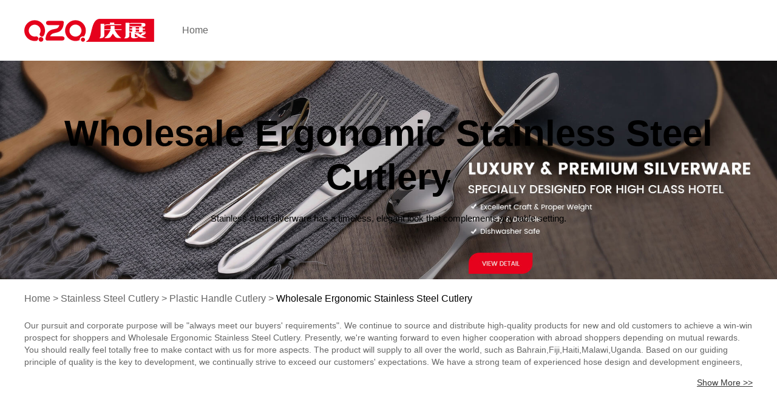

--- FILE ---
content_type: text/html
request_url: https://www.qing-zhan.com/products-catalog/wholesale-ergonomic-stainless-steel-cutlery.html
body_size: 4888
content:
<!DOCTYPE html>
<html lang="en">
<head>
    <meta charset="UTF-8">
    <meta http-equiv="Content-Type" content="text/html; charset=utf-8">
    <meta name="viewport" content="width=device-width, initial-scale=1, maximum-scale=1, user-scalable=no">
    <meta http-equiv="X-UA-Compatible" content="IE=edge,chrome=1">
    <meta name="renderer" content="webkit">
    <meta content="telephone=no" name="format-detection">
    <title>Wholesale Ergonomic Stainless Steel Cutlery</title>
    <meta name="keywords" content="Wholesale Ergonomic Stainless Steel Cutlery">
    <meta name="description" content="Wholesale Ergonomic Stainless Steel Cutlery">
    <link rel="stylesheet" href="./tools_tags_zip/customize_static/css/tags-main.css">
    <script src="./tools_tags_zip/customize_static/js/jquery.js" type="text/jscript"></script>
    <script src="./tools_tags_zip/customize_static/js/swiper.min.js"></script>
    <script src="./tools_tags_zip/customize_static/js/bottom.js"></script>
</head>
<body class="tagpage">
<div class="xnav">
    <div class="nav" id="nav" onclick="doAct(this);">
        <span class="nav1"></span>
        <span class="nav2"></span>
        <span class="nav3"></span>
    </div>
    <div class="smdaohang" id="smdaohang">
        <ul class="topnav">
                        <li>
                <a href="https://www.qing-zhan.com">Home</a>
            </li>
                    </ul>
    </div>
</div>
<!--  head  -->
<header class="head">
        <div class="container fix">
                <a href="/" title="" class="logo">
            <span style=" display: block; position: relative; height: 0px; padding-bottom: 38.4615384615%">
                <img src="./tools_tags_zip/T_889/image/60f6dafb673ecdd47b34e1fb0958817a.png" title="" alt="" style="max-width: 100%; max-height: 100%; position: absolute; left: 0; top: 50%; transform: translateY(-50%)">
            </span>
        </a>
                <nav class="daoz">
            <ul class="daohang">
                                <li class="dangqiandao1">
                    <a href="https://www.qing-zhan.com">Home</a>
                </li>
                                <div class="clear"></div>
            </ul>
        </nav>
                <div class="clear"></div>
    </div>
    </header>
<div class="banner" style="background: url(./tools_tags_zip/T_889/image/244e6da1901e15cdf4ab0573c086640f.jpg) no-repeat center center;background-size: cover;">
    <div class="container">
                <h1 class="banner-title text-center" style="color: #000000">Wholesale Ergonomic Stainless Steel Cutlery</h1>
        <div class="banner-text text-center" style="color: #000000">
            Stainless steel silverware has a timeless, elegant look that complements any table setting.        </div>
            </div>
</div>
<div class="bread">
    <div class="container">
        <div class="bread-href">
            <a href="/">Home</a>  &gt;
                        <a href="https://www.qing-zhan.com/stainless-steel-cutlery/">Stainless Steel Cutlery</a>  &gt;
                        <a href="https://www.qing-zhan.com/plastic-handle-cutlery/">Plastic Handle Cutlery</a>  &gt;
                        <a class="bread-active" style="display:inline-block; direction:ltr">Wholesale Ergonomic Stainless Steel Cutlery</a>
        </div>
    </div>
</div>
<div class="section">
        <div class="tags1">
        <div class="container">
            <div class="tags-text">
                <div class="text">
                    <p>Our pursuit and corporate purpose will be "always meet our buyers' requirements". We continue to source and distribute high-quality products for new and old customers to achieve a win-win prospect for shoppers and Wholesale Ergonomic Stainless Steel Cutlery. Presently, we're wanting forward to even higher cooperation with abroad shoppers depending on mutual rewards. You should really feel totally free to make contact with us for more aspects. The product will supply to all over the world, such as Bahrain,Fiji,Haiti,Malawi,Uganda. Based on our guiding principle of quality is the key to development, we continually strive to exceed our customers' expectations. We have a strong team of experienced hose design and development engineers, we cherish every opportunity to provide customers with the best products and solutions. We sincerely hope that we could do business with customers both at home and abroad. Trust us, you will never lose heart. </p>                </div>
            </div>
            <p class="more"><span class="zhankai">Show More &gt;&gt; </span></p>
            <script>
                $(document).ready(function(){
                    let ab1 = $(".tags-text").outerHeight();
                    let ab2 = $(".tags-text>div").outerHeight();
                    if(ab2 <= ab1){
                        $('.more').hide();
                    }else{
                        $('.more').show();
                    }
                    $(".zhankai").click(function(){
                        if($(".tags-text").is(".przhanh")){
                            $(".tags-text").removeClass("przhanh");
                            $(".zhankai").text("Show More >> ");
                        }else{
                            if($(".tags-text").not(".przhanh")){
                                $(".tags-text").addClass("przhanh");
                                $(".zhankai").text("Show Less >> ");
                            }
                        }
                    });
                })
            </script>
        </div>
    </div>
        <div class="tags2">
        <div class="container">
            <h1 class="tags-title text-center">PRODUCTS</h1>
            <div class="tags2-tbody fix">
                <div class="tags-main">
                    <form class="tags-form">
                        <div class="tags-list">
                                                        <div class="tags-item">
                                <div class="item-box">
                                    <div class="item-pic scale-big">
                                        <a href="https://www.qing-zhan.com/stainless-steel-cutlery1/stainless-steel-cutlery-18-10.html" title="21Pcs Stainless Steel Cutlery 18/10">
                                            <img src="https://www.qing-zhan.com/data/watermark/20240418/6620fa13d9e9e.jpg" title="21Pcs Stainless Steel Cutlery 18/10" alt="21Pcs Stainless Steel Cutlery 18/10">
                                        </a>
                                    </div>
                                    <div class="item-body">
                                        <div class="item-title">
                                            <a href="https://www.qing-zhan.com/stainless-steel-cutlery1/stainless-steel-cutlery-18-10.html" class="self-ellipsis-2">21Pcs Stainless Steel Cutlery 18/10</a>
                                        </div>
                                        <div class="item-btn">
                                            <a href="#inquire_now" class="btnn scroll-link">Inquire Now</a>
                                        </div>
                                    </div>
                                </div>
                            </div>
                                                        <div class="tags-item">
                                <div class="item-box">
                                    <div class="item-pic scale-big">
                                        <a href="https://www.qing-zhan.com/stainless-steel-cutlery1/high-grade-cutlery-set.html" title="High Grade 5 Pieces Stainless Steel Cutlery">
                                            <img src="https://www.qing-zhan.com/data/watermark/20240419/66224f6f5dfc4.jpg" title="High Grade 5 Pieces Stainless Steel Cutlery" alt="High Grade 5 Pieces Stainless Steel Cutlery">
                                        </a>
                                    </div>
                                    <div class="item-body">
                                        <div class="item-title">
                                            <a href="https://www.qing-zhan.com/stainless-steel-cutlery1/high-grade-cutlery-set.html" class="self-ellipsis-2">High Grade 5 Pieces Stainless Steel Cutlery</a>
                                        </div>
                                        <div class="item-btn">
                                            <a href="#inquire_now" class="btnn scroll-link">Inquire Now</a>
                                        </div>
                                    </div>
                                </div>
                            </div>
                                                        <div class="tags-item">
                                <div class="item-box">
                                    <div class="item-pic scale-big">
                                        <a href="https://www.qing-zhan.com/stainless-steel-cutlery1/reusable-feeding-training-stainless-steel-flatware-sets.html" title="Reusable Feeding Training 4 Pcs Knife Fork Spoon Stainless Steel Flatware Sets">
                                            <img src="https://www.qing-zhan.com/data/watermark/20210621/60d065dcc6239.jpg" title="Reusable Feeding Training 4 Pcs Knife Fork Spoon Stainless Steel Flatware Sets" alt="Reusable Feeding Training 4 Pcs Knife Fork Spoon Stainless Steel Flatware Sets">
                                        </a>
                                    </div>
                                    <div class="item-body">
                                        <div class="item-title">
                                            <a href="https://www.qing-zhan.com/stainless-steel-cutlery1/reusable-feeding-training-stainless-steel-flatware-sets.html" class="self-ellipsis-2">Reusable Feeding Training 4 Pcs Knife Fork Spoon Stainless Steel Flatware Sets</a>
                                        </div>
                                        <div class="item-btn">
                                            <a href="#inquire_now" class="btnn scroll-link">Inquire Now</a>
                                        </div>
                                    </div>
                                </div>
                            </div>
                                                        <div class="tags-item">
                                <div class="item-box">
                                    <div class="item-pic scale-big">
                                        <a href="https://www.qing-zhan.com/stainless-steel-cutlery1/spiral-handle-stainless-steel-cutlery-set.html" title="Spiral Handle Stainless Steel Cutlery Set">
                                            <img src="https://www.qing-zhan.com/data/watermark/20210621/60d06778e0067.jpg" title="Spiral Handle Stainless Steel Cutlery Set" alt="Spiral Handle Stainless Steel Cutlery Set">
                                        </a>
                                    </div>
                                    <div class="item-body">
                                        <div class="item-title">
                                            <a href="https://www.qing-zhan.com/stainless-steel-cutlery1/spiral-handle-stainless-steel-cutlery-set.html" class="self-ellipsis-2">Spiral Handle Stainless Steel Cutlery Set</a>
                                        </div>
                                        <div class="item-btn">
                                            <a href="#inquire_now" class="btnn scroll-link">Inquire Now</a>
                                        </div>
                                    </div>
                                </div>
                            </div>
                                                        <div class="tags-item">
                                <div class="item-box">
                                    <div class="item-pic scale-big">
                                        <a href="https://www.qing-zhan.com/stainless-steel-cutlery1/hot-gold-restaurant-flatware-shiny-stainless-steel-cutlery-set.html" title="Hot Gold Restaurant Flatware Shiny Stainless Steel Cutlery Set">
                                            <img src="https://www.qing-zhan.com/data/watermark/20240316/65f533988f104.jpg" title="Hot Gold Restaurant Flatware Shiny Stainless Steel Cutlery Set" alt="Hot Gold Restaurant Flatware Shiny Stainless Steel Cutlery Set">
                                        </a>
                                    </div>
                                    <div class="item-body">
                                        <div class="item-title">
                                            <a href="https://www.qing-zhan.com/stainless-steel-cutlery1/hot-gold-restaurant-flatware-shiny-stainless-steel-cutlery-set.html" class="self-ellipsis-2">Hot Gold Restaurant Flatware Shiny Stainless Steel Cutlery Set</a>
                                        </div>
                                        <div class="item-btn">
                                            <a href="#inquire_now" class="btnn scroll-link">Inquire Now</a>
                                        </div>
                                    </div>
                                </div>
                            </div>
                                                        <div class="tags-item">
                                <div class="item-box">
                                    <div class="item-pic scale-big">
                                        <a href="https://www.qing-zhan.com/stainless-steel-cutlery1/ss304-wedding-stainless-steel-cutlery.html" title="SS304 Wedding Stainless Steel Cutlery">
                                            <img src="https://www.qing-zhan.com/data/watermark/20240419/662249e131fb6.jpg" title="SS304 Wedding Stainless Steel Cutlery" alt="SS304 Wedding Stainless Steel Cutlery">
                                        </a>
                                    </div>
                                    <div class="item-body">
                                        <div class="item-title">
                                            <a href="https://www.qing-zhan.com/stainless-steel-cutlery1/ss304-wedding-stainless-steel-cutlery.html" class="self-ellipsis-2">SS304 Wedding Stainless Steel Cutlery</a>
                                        </div>
                                        <div class="item-btn">
                                            <a href="#inquire_now" class="btnn scroll-link">Inquire Now</a>
                                        </div>
                                    </div>
                                </div>
                            </div>
                                                    </div>
                    </form>
                </div>
                                <div class="tags-slide">
                    <div class="tags-slide-title">
                        Product Categories
                    </div>
                    <ul class="tags-slide-list">
                                                <li><a href="https://www.qing-zhan.com/stainless-steel-cutlery1/">Stainless Steel Cutlery Set</a></li>
                                                <li><a href="https://www.qing-zhan.com/plastic-handle-cutlery/">Plastic Handle Cutlery</a></li>
                                            </ul>
                </div>
                            </div>
        </div>
    </div>
        <div class="tags-page">
        <div class="container">
            <div class="tags-page-tbody">
                <div class="tags-page-title">
                                    </div>
                <div class="tags-page-btn">
                    <a href="https://www.qing-zhan.com/contact-us/" class="btnn">Contact Us</a>
                </div>
            </div>
        </div>
    </div>
        <div class="tags4">
        <div class="container">
            <h1 class="tags-title text-center">NEWS</h1>
            <div class="tags4-tbody">
                <div class="tags4-tbody-left">
                    <div class="tags4-left-swiper">
                        <div class="swiper-container swiper-tags4">
                            <div class="swiper-wrapper">
                                                                <div class="swiper-slide">
                                    <div class="item-pic scale-big">
                                        <a href="https://www.qing-zhan.com/news/how-to-choose-the-best-stainless-steel-cutlery-set.html" class="pic">
                                            <img src="https://www.qing-zhan.com/data/watermark/20240413/6619eb33b6aba.jpg" alt="How to Choose the Best Stainless Steel Cutlery Set?">
                                        </a>
                                    </div>
                                </div>
                                                                <div class="swiper-slide">
                                    <div class="item-pic scale-big">
                                        <a href="https://www.qing-zhan.com/news/cutlery-buying-guide-choosing-the-best-material.html" class="pic">
                                            <img src="https://www.qing-zhan.com/data/watermark/20240603/665d6957d1119.jpg" alt="Cutlery Buying Guide: Choosing the Best Material">
                                        </a>
                                    </div>
                                </div>
                                                                <div class="swiper-slide">
                                    <div class="item-pic scale-big">
                                        <a href="https://www.qing-zhan.com/news/stainless-steel-cutlery-care-guide.html" class="pic">
                                            <img src="https://www.qing-zhan.com/data/watermark/20240603/665d6e1d32292.jpg" alt="Stainless Steel Cutlery Care Guide">
                                        </a>
                                    </div>
                                </div>
                                                            </div>
                            <div class="swiper-pagination swiper-pagination-tags4"></div>
                        </div>
                    </div>
                </div>
                <div class="tags4-tbody-right">
                    <div class="tags4-right-list">
                                                <div class="tags4-right-item active">
                            <div class="item-box">
                                <div class="item-body">
                                    <div class="item-flex">
                                        <div class="item-title">
                                            <a href="https://www.qing-zhan.com/news/how-to-choose-the-best-stainless-steel-cutlery-set.html" class="self-ellipsis-2">How to Choose the Best Stainless Steel Cutlery Set?</a>
                                        </div>
                                        <div class="item-date">
                                            Apr.10, 2024                                        </div>
                                    </div>
                                    <div class="item-desc">
                                        <a href="https://www.qing-zhan.com/news/how-to-choose-the-best-stainless-steel-cutlery-set.html" class="self-ellipsis-4">From material quality to design and durability, here's a comprehensive guide on how to select the best stainless steel cutlery set for your needs.</a>
                                    </div>
                                </div>
                            </div>
                        </div>
                                                <div class="tags4-right-item ">
                            <div class="item-box">
                                <div class="item-body">
                                    <div class="item-flex">
                                        <div class="item-title">
                                            <a href="https://www.qing-zhan.com/news/cutlery-buying-guide-choosing-the-best-material.html" class="self-ellipsis-2">Cutlery Buying Guide: Choosing the Best Material</a>
                                        </div>
                                        <div class="item-date">
                                            May.15, 2024                                        </div>
                                    </div>
                                    <div class="item-desc">
                                        <a href="https://www.qing-zhan.com/news/cutlery-buying-guide-choosing-the-best-material.html" class="self-ellipsis-4">This guide will explore different cutlery materials, highlighting their pros and cons to assist you in selecting the best option for your needs.</a>
                                    </div>
                                </div>
                            </div>
                        </div>
                                                <div class="tags4-right-item ">
                            <div class="item-box">
                                <div class="item-body">
                                    <div class="item-flex">
                                        <div class="item-title">
                                            <a href="https://www.qing-zhan.com/news/stainless-steel-cutlery-care-guide.html" class="self-ellipsis-2">Stainless Steel Cutlery Care Guide</a>
                                        </div>
                                        <div class="item-date">
                                            May.30, 2024                                        </div>
                                    </div>
                                    <div class="item-desc">
                                        <a href="https://www.qing-zhan.com/news/stainless-steel-cutlery-care-guide.html" class="self-ellipsis-4">Stainless steel cutlery is a popular choice for both home and professional kitchens due to its durability, corrosion resistance, and sleek appearance.</a>
                                    </div>
                                </div>
                            </div>
                        </div>
                                            </div>
                </div>
            </div>
        </div>
    </div>
        <div class="tags5 quick-find">
        <div class="container">
            <h1 class="tags-title text-center">Quick Find</h1>
            <div class="tags5-tbody">
                <div class="tags5-tbody-list">
                                        <div class="list-item">
                        <div class="item-box">
                            <a href="https://www.qing-zhan.com/products-catalog/wholesale-gold-stainless-steel-flatware.html" title="Wholesale Gold Stainless Steel Flatware" class="item-title self-ellipsis">
                                <img src="./tools_tags_zip/customize_static/img/quickIcon.png" alt="Wholesale Gold Stainless Steel Flatware">
                                Wholesale Gold Stainless Steel Flatware                            </a>
                        </div>
                    </div>
                                        <div class="list-item">
                        <div class="item-box">
                            <a href="https://www.qing-zhan.com/products-catalog/wholesale-economy-stainless-steel-flatware.html" title="Wholesale Economy Stainless Steel Flatware" class="item-title self-ellipsis">
                                <img src="./tools_tags_zip/customize_static/img/quickIcon.png" alt="Wholesale Economy Stainless Steel Flatware">
                                Wholesale Economy Stainless Steel Flatware                            </a>
                        </div>
                    </div>
                                        <div class="list-item">
                        <div class="item-box">
                            <a href="https://www.qing-zhan.com/products-catalog/wholesale-high-end-stainless-steel-flatware.html" title="Wholesale High-End Stainless Steel Flatware" class="item-title self-ellipsis">
                                <img src="./tools_tags_zip/customize_static/img/quickIcon.png" alt="Wholesale High-End Stainless Steel Flatware">
                                Wholesale High-End Stainless Steel Flatware                            </a>
                        </div>
                    </div>
                                        <div class="list-item">
                        <div class="item-box">
                            <a href="https://www.qing-zhan.com/products-catalog/wholesale-premium-stainless-steel-flatware.html" title="Wholesale Premium Stainless Steel Flatware" class="item-title self-ellipsis">
                                <img src="./tools_tags_zip/customize_static/img/quickIcon.png" alt="Wholesale Premium Stainless Steel Flatware">
                                Wholesale Premium Stainless Steel Flatware                            </a>
                        </div>
                    </div>
                                        <div class="list-item">
                        <div class="item-box">
                            <a href="https://www.qing-zhan.com/products-catalog/wholesale-barbecue-stainless-steel-cutlery.html" title="Wholesale Barbecue Stainless Steel Cutlery" class="item-title self-ellipsis">
                                <img src="./tools_tags_zip/customize_static/img/quickIcon.png" alt="Wholesale Barbecue Stainless Steel Cutlery">
                                Wholesale Barbecue Stainless Steel Cutlery                            </a>
                        </div>
                    </div>
                                        <div class="list-item">
                        <div class="item-box">
                            <a href="https://www.qing-zhan.com/products-catalog/wholesale-buffet-stainless-steel-cutlery.html" title="Wholesale Buffet Stainless Steel Cutlery" class="item-title self-ellipsis">
                                <img src="./tools_tags_zip/customize_static/img/quickIcon.png" alt="Wholesale Buffet Stainless Steel Cutlery">
                                Wholesale Buffet Stainless Steel Cutlery                            </a>
                        </div>
                    </div>
                                        <div class="list-item">
                        <div class="item-box">
                            <a href="https://www.qing-zhan.com/products-catalog/wholesale-traditional-stainless-steel-cutlery.html" title="Wholesale Traditional Stainless Steel Cutlery" class="item-title self-ellipsis">
                                <img src="./tools_tags_zip/customize_static/img/quickIcon.png" alt="Wholesale Traditional Stainless Steel Cutlery">
                                Wholesale Traditional Stainless Steel Cutlery                            </a>
                        </div>
                    </div>
                                        <div class="list-item">
                        <div class="item-box">
                            <a href="https://www.qing-zhan.com/products-catalog/wholesale-brushed-stainless-steel-cutlery.html" title="Wholesale Brushed Stainless Steel Cutlery" class="item-title self-ellipsis">
                                <img src="./tools_tags_zip/customize_static/img/quickIcon.png" alt="Wholesale Brushed Stainless Steel Cutlery">
                                Wholesale Brushed Stainless Steel Cutlery                            </a>
                        </div>
                    </div>
                                        <div class="list-item">
                        <div class="item-box">
                            <a href="https://www.qing-zhan.com/products-catalog/wholesale-hammered-stainless-steel-cutlery.html" title="Wholesale Hammered Stainless Steel Cutlery" class="item-title self-ellipsis">
                                <img src="./tools_tags_zip/customize_static/img/quickIcon.png" alt="Wholesale Hammered Stainless Steel Cutlery">
                                Wholesale Hammered Stainless Steel Cutlery                            </a>
                        </div>
                    </div>
                                        <div class="list-item">
                        <div class="item-box">
                            <a href="https://www.qing-zhan.com/products-catalog/wholesale-corrosion-resistant-steel-cutlery.html" title="Wholesale Corrosion-Resistant Steel Cutlery" class="item-title self-ellipsis">
                                <img src="./tools_tags_zip/customize_static/img/quickIcon.png" alt="Wholesale Corrosion-Resistant Steel Cutlery">
                                Wholesale Corrosion-Resistant Steel Cutlery                            </a>
                        </div>
                    </div>
                                        <div class="list-item">
                        <div class="item-box">
                            <a href="https://www.qing-zhan.com/products-catalog/wholesale-food-grade-stainless-steel-cutlery.html" title="Wholesale Food-Grade Stainless Steel Cutlery" class="item-title self-ellipsis">
                                <img src="./tools_tags_zip/customize_static/img/quickIcon.png" alt="Wholesale Food-Grade Stainless Steel Cutlery">
                                Wholesale Food-Grade Stainless Steel Cutlery                            </a>
                        </div>
                    </div>
                                        <div class="list-item">
                        <div class="item-box">
                            <a href="https://www.qing-zhan.com/products-catalog/wholesale-18-8-stainless-steel-cutlery.html" title="Wholesale 18/8 Stainless Steel Cutlery" class="item-title self-ellipsis">
                                <img src="./tools_tags_zip/customize_static/img/quickIcon.png" alt="Wholesale 18/8 Stainless Steel Cutlery">
                                Wholesale 18/8 Stainless Steel Cutlery                            </a>
                        </div>
                    </div>
                                        <div class="list-item">
                        <div class="item-box">
                            <a href="https://www.qing-zhan.com/products-catalog/matte-stainless-steel-silverware.html" title="Matte Stainless Steel Silverware" class="item-title self-ellipsis">
                                <img src="./tools_tags_zip/customize_static/img/quickIcon.png" alt="Matte Stainless Steel Silverware">
                                Matte Stainless Steel Silverware                            </a>
                        </div>
                    </div>
                                        <div class="list-item">
                        <div class="item-box">
                            <a href="https://www.qing-zhan.com/products-catalog/mirror-stainless-steel-silverware.html" title="Mirror Stainless Steel Silverware" class="item-title self-ellipsis">
                                <img src="./tools_tags_zip/customize_static/img/quickIcon.png" alt="Mirror Stainless Steel Silverware">
                                Mirror Stainless Steel Silverware                            </a>
                        </div>
                    </div>
                                        <div class="list-item">
                        <div class="item-box">
                            <a href="https://www.qing-zhan.com/products-catalog/frosted-stainless-steel-silverware.html" title="Frosted Stainless Steel Silverware" class="item-title self-ellipsis">
                                <img src="./tools_tags_zip/customize_static/img/quickIcon.png" alt="Frosted Stainless Steel Silverware">
                                Frosted Stainless Steel Silverware                            </a>
                        </div>
                    </div>
                                    </div>
            </div>
        </div>
    </div>
        <div class="tags6" id="inquire_now">
        <div class="container">
            <h1 class="tags-title text-center">REQUEST A QUOTE</h1>
            <div class="tags-form-box">
                <form action="https://www.qing-zhan.com/index.php/Api/AggInquiry/addInquiry.html" class="tags-form" method="post">
                    <input type="hidden" name="verifyid" value="99">
                    <input type="hidden" name="type" value="99">
                    <div class="item-input star">
                        <input type="email" name="email" value="" placeholder="E-mail" maxlength="500">
                    </div>
                    <div class="item-input item-input1 star">
                        <textarea type="text" name="msg" placeholder="Message"></textarea>
                    </div>
                    <div class="item-input item-code star">
                        <input type="text" name="verify" class="check-input" placeholder="CAPTCHA">
                    </div>
                    <div class="item-input captcha">
                        <div class="code-img">
                            <a href="javascript:;"> <img src="https://www.qing-zhan.com/index.php?g=api&amp;m=checkcode&amp;a=index&amp;id=99&amp;length=4&amp;font_size=16&amp;use_noise=0&amp;use_curve=0" alt="captcha" class="code" onclick="this.src='https://www.qing-zhan.com/index.php?g=api&amp;m=checkcode&amp;a=index&amp;id=99&amp;length=4&amp;font_size=16&amp;use_noise=0&amp;use_curve=0?'+Math.random()"> </a>
                        </div>
                    </div>
                    <div class="item-input-btn">
                        <input type="submit" class="form-commit" value="Send">
                    </div>
                    <div class="clear"></div>
                </form>
            </div>
        </div>
    </div>
</div>
<div class="footer">
    <div class="container">
        <div class="foot-top">
            <div class="foot-text">
                                <li>Copyright © Jieyang Qingzhan Rustless Steel Co., Ltd.</li>
                                <li>E-mali：<a href="mailto:info@qing-zhan.com">info@qing-zhan.com</a></li>
                            </div>
        </div>
    </div>
</div>
<script type="text/javascript">
    const scrollLinks = document.querySelectorAll('.scroll-link');
    scrollLinks.forEach(function(link) {
        link.addEventListener('click', function(event) {
            event.preventDefault();
            // 获取目标元素
            const targetElement = document.getElementById('inquire_now');
            // 滚动到目标元素
            targetElement.scrollIntoView({ behavior: 'smooth' });
        });
    });
    $(function() {
        $(".tags4-tbody .tags4-right-list .tags4-right-item").hover(function() {
            $(this).addClass("active").siblings().removeClass("active")
        })
    })
    var mySwiper = new Swiper('.swiper-tags4', {
        // 如果需要前进后退按钮
        pagination: {
            el: ".swiper-pagination-tags4",
            clickable: true,
        },
        autoplay: {
            delay: 2500,
            disableOnInteraction: false,
        },
        observer:true,
        observeParents:true,
        slidesPerView: 1,
        spaceBetween: 20,
        // loop:true,
        on:{
            slideChangeTransitionStart:function(){
                var i = this.activeIndex;
                console.log(i);
                $(".tags4-tbody .tags4-right-list .tags4-right-item").eq(i).addClass("active").siblings().removeClass("active");
            },
        }
    });
    var doms = document.querySelectorAll('.tags4-tbody .tags4-right-list .tags4-right-item');
    for (var i = 0; i < doms.length; i++) {
        !function(dom,index) {
            dom.addEventListener('mouseover',function() {
                console.log(index);
                mySwiper.slideTo(index, 1000, false);
            });
        }(doms[i],i);
    }
</script>
</body>
</html>


--- FILE ---
content_type: text/css
request_url: https://www.qing-zhan.com/products-catalog/tools_tags_zip/customize_static/css/tags-main.css
body_size: 8957
content:
/*** Swiper 4.5.3* Most modern mobile touch slider and framework with hardware accelerated transitions* http://www.idangero.us/swiper/** Copyright 2014-2019 Vladimir Kharlampidi** Released under the MIT License**/
.swiper-container{margin-left:auto;margin-right:auto;position:relative;overflow:hidden;list-style:none;padding:0;z-index:1}.swiper-container-no-flexbox .swiper-slide{float:left}.swiper-container-vertical>.swiper-wrapper{-webkit-box-orient:vertical;-webkit-box-direction:normal;-webkit-flex-direction:column;-ms-flex-direction:column;flex-direction:column}.swiper-wrapper{position:relative;width:100%;height:100%;z-index:1;display:-webkit-box;display:-webkit-flex;display:-ms-flexbox;display:flex;-webkit-transition-property:-webkit-transform;transition-property:-webkit-transform;-o-transition-property:transform;transition-property:transform;transition-property:transform,-webkit-transform;-webkit-box-sizing:content-box;box-sizing:content-box}.swiper-container-android .swiper-slide,.swiper-wrapper{-webkit-transform:translate3d(0,0,0);transform:translate3d(0,0,0)}.swiper-container-multirow>.swiper-wrapper{-webkit-flex-wrap:wrap;-ms-flex-wrap:wrap;flex-wrap:wrap}.swiper-container-free-mode>.swiper-wrapper{-webkit-transition-timing-function:ease-out;-o-transition-timing-function:ease-out;transition-timing-function:ease-out;margin:0 auto}.swiper-slide{-webkit-flex-shrink:0;-ms-flex-negative:0;flex-shrink:0;width:100%;height:100%;position:relative;-webkit-transition-property:-webkit-transform;transition-property:-webkit-transform;-o-transition-property:transform;transition-property:transform;transition-property:transform,-webkit-transform}.swiper-slide-invisible-blank{visibility:hidden}.swiper-container-autoheight,.swiper-container-autoheight .swiper-slide{height:auto}.swiper-container-autoheight .swiper-wrapper{-webkit-box-align:start;-webkit-align-items:flex-start;-ms-flex-align:start;align-items:flex-start;-webkit-transition-property:height,-webkit-transform;transition-property:height,-webkit-transform;-o-transition-property:transform,height;transition-property:transform,height;transition-property:transform,height,-webkit-transform}.swiper-container-3d{-webkit-perspective:1200px;perspective:1200px}.swiper-container-3d .swiper-cube-shadow,.swiper-container-3d .swiper-slide,.swiper-container-3d .swiper-slide-shadow-bottom,.swiper-container-3d .swiper-slide-shadow-left,.swiper-container-3d .swiper-slide-shadow-right,.swiper-container-3d .swiper-slide-shadow-top,.swiper-container-3d .swiper-wrapper{-webkit-transform-style:preserve-3d;transform-style:preserve-3d}.swiper-container-3d .swiper-slide-shadow-bottom,.swiper-container-3d .swiper-slide-shadow-left,.swiper-container-3d .swiper-slide-shadow-right,.swiper-container-3d .swiper-slide-shadow-top{position:absolute;left:0;top:0;width:100%;height:100%;pointer-events:none;z-index:10}.swiper-container-3d .swiper-slide-shadow-left{background-image:-webkit-gradient(linear,right top,left top,from(rgba(0,0,0,.5)),to(rgba(0,0,0,0)));background-image:-webkit-linear-gradient(right,rgba(0,0,0,.5),rgba(0,0,0,0));background-image:-o-linear-gradient(right,rgba(0,0,0,.5),rgba(0,0,0,0));background-image:linear-gradient(to left,rgba(0,0,0,.5),rgba(0,0,0,0))}.swiper-container-3d .swiper-slide-shadow-right{background-image:-webkit-gradient(linear,left top,right top,from(rgba(0,0,0,.5)),to(rgba(0,0,0,0)));background-image:-webkit-linear-gradient(left,rgba(0,0,0,.5),rgba(0,0,0,0));background-image:-o-linear-gradient(left,rgba(0,0,0,.5),rgba(0,0,0,0));background-image:linear-gradient(to right,rgba(0,0,0,.5),rgba(0,0,0,0))}.swiper-container-3d .swiper-slide-shadow-top{background-image:-webkit-gradient(linear,left bottom,left top,from(rgba(0,0,0,.5)),to(rgba(0,0,0,0)));background-image:-webkit-linear-gradient(bottom,rgba(0,0,0,.5),rgba(0,0,0,0));background-image:-o-linear-gradient(bottom,rgba(0,0,0,.5),rgba(0,0,0,0));background-image:linear-gradient(to top,rgba(0,0,0,.5),rgba(0,0,0,0))}.swiper-container-3d .swiper-slide-shadow-bottom{background-image:-webkit-gradient(linear,left top,left bottom,from(rgba(0,0,0,.5)),to(rgba(0,0,0,0)));background-image:-webkit-linear-gradient(top,rgba(0,0,0,.5),rgba(0,0,0,0));background-image:-o-linear-gradient(top,rgba(0,0,0,.5),rgba(0,0,0,0));background-image:linear-gradient(to bottom,rgba(0,0,0,.5),rgba(0,0,0,0))}.swiper-container-wp8-horizontal,.swiper-container-wp8-horizontal>.swiper-wrapper{-ms-touch-action:pan-y;touch-action:pan-y}.swiper-container-wp8-vertical,.swiper-container-wp8-vertical>.swiper-wrapper{-ms-touch-action:pan-x;touch-action:pan-x}.swiper-button-next,.swiper-button-prev{position:absolute;top:50%;width:27px;height:44px;margin-top:-22px;z-index:10;cursor:pointer;background-size:27px 44px;background-position:center;background-repeat:no-repeat}.swiper-button-next.swiper-button-disabled,.swiper-button-prev.swiper-button-disabled{opacity:.35;cursor:auto;pointer-events:none}.swiper-button-prev,.swiper-container-rtl .swiper-button-next{background-image:url("data:image/svg+xml;charset=utf-8,%3Csvg%20xmlns%3D'http%3A%2F%2Fwww.w3.org%2F2000%2Fsvg'%20viewBox%3D'0%200%2027%2044'%3E%3Cpath%20d%3D'M0%2C22L22%2C0l2.1%2C2.1L4.2%2C22l19.9%2C19.9L22%2C44L0%2C22L0%2C22L0%2C22z'%20fill%3D'%23007aff'%2F%3E%3C%2Fsvg%3E");left:10px;right:auto}.swiper-button-next,.swiper-container-rtl .swiper-button-prev{background-image:url("data:image/svg+xml;charset=utf-8,%3Csvg%20xmlns%3D'http%3A%2F%2Fwww.w3.org%2F2000%2Fsvg'%20viewBox%3D'0%200%2027%2044'%3E%3Cpath%20d%3D'M27%2C22L27%2C22L5%2C44l-2.1-2.1L22.8%2C22L2.9%2C2.1L5%2C0L27%2C22L27%2C22z'%20fill%3D'%23007aff'%2F%3E%3C%2Fsvg%3E");right:10px;left:auto}.swiper-button-prev.swiper-button-white,.swiper-container-rtl .swiper-button-next.swiper-button-white{background-image:url("data:image/svg+xml;charset=utf-8,%3Csvg%20xmlns%3D'http%3A%2F%2Fwww.w3.org%2F2000%2Fsvg'%20viewBox%3D'0%200%2027%2044'%3E%3Cpath%20d%3D'M0%2C22L22%2C0l2.1%2C2.1L4.2%2C22l19.9%2C19.9L22%2C44L0%2C22L0%2C22L0%2C22z'%20fill%3D'%23ffffff'%2F%3E%3C%2Fsvg%3E")}.swiper-button-next.swiper-button-white,.swiper-container-rtl .swiper-button-prev.swiper-button-white{background-image:url("data:image/svg+xml;charset=utf-8,%3Csvg%20xmlns%3D'http%3A%2F%2Fwww.w3.org%2F2000%2Fsvg'%20viewBox%3D'0%200%2027%2044'%3E%3Cpath%20d%3D'M27%2C22L27%2C22L5%2C44l-2.1-2.1L22.8%2C22L2.9%2C2.1L5%2C0L27%2C22L27%2C22z'%20fill%3D'%23ffffff'%2F%3E%3C%2Fsvg%3E")}.swiper-button-prev.swiper-button-black,.swiper-container-rtl .swiper-button-next.swiper-button-black{background-image:url("data:image/svg+xml;charset=utf-8,%3Csvg%20xmlns%3D'http%3A%2F%2Fwww.w3.org%2F2000%2Fsvg'%20viewBox%3D'0%200%2027%2044'%3E%3Cpath%20d%3D'M0%2C22L22%2C0l2.1%2C2.1L4.2%2C22l19.9%2C19.9L22%2C44L0%2C22L0%2C22L0%2C22z'%20fill%3D'%23000000'%2F%3E%3C%2Fsvg%3E")}.swiper-button-next.swiper-button-black,.swiper-container-rtl .swiper-button-prev.swiper-button-black{background-image:url("data:image/svg+xml;charset=utf-8,%3Csvg%20xmlns%3D'http%3A%2F%2Fwww.w3.org%2F2000%2Fsvg'%20viewBox%3D'0%200%2027%2044'%3E%3Cpath%20d%3D'M27%2C22L27%2C22L5%2C44l-2.1-2.1L22.8%2C22L2.9%2C2.1L5%2C0L27%2C22L27%2C22z'%20fill%3D'%23000000'%2F%3E%3C%2Fsvg%3E")}.swiper-button-lock{display:none}.swiper-pagination{position:absolute;text-align:center;-webkit-transition:.3s opacity;-o-transition:.3s opacity;transition:.3s opacity;-webkit-transform:translate3d(0,0,0);transform:translate3d(0,0,0);z-index:10}.swiper-pagination.swiper-pagination-hidden{opacity:0}.swiper-container-horizontal>.swiper-pagination-bullets,.swiper-pagination-custom,.swiper-pagination-fraction{bottom:10px;left:0;width:100%}.swiper-pagination-bullets-dynamic{overflow:hidden;font-size:0}.swiper-pagination-bullets-dynamic .swiper-pagination-bullet{-webkit-transform:scale(.33);-ms-transform:scale(.33);transform:scale(.33);position:relative}.swiper-pagination-bullets-dynamic .swiper-pagination-bullet-active{-webkit-transform:scale(1);-ms-transform:scale(1);transform:scale(1)}.swiper-pagination-bullets-dynamic .swiper-pagination-bullet-active-main{-webkit-transform:scale(1);-ms-transform:scale(1);transform:scale(1)}.swiper-pagination-bullets-dynamic .swiper-pagination-bullet-active-prev{-webkit-transform:scale(.66);-ms-transform:scale(.66);transform:scale(.66)}.swiper-pagination-bullets-dynamic .swiper-pagination-bullet-active-prev-prev{-webkit-transform:scale(.33);-ms-transform:scale(.33);transform:scale(.33)}.swiper-pagination-bullets-dynamic .swiper-pagination-bullet-active-next{-webkit-transform:scale(.66);-ms-transform:scale(.66);transform:scale(.66)}.swiper-pagination-bullets-dynamic .swiper-pagination-bullet-active-next-next{-webkit-transform:scale(.33);-ms-transform:scale(.33);transform:scale(.33)}.swiper-pagination-bullet{width:8px;height:8px;display:inline-block;border-radius:100%;background:#000;opacity:.2}button.swiper-pagination-bullet{border:none;margin:0;padding:0;-webkit-box-shadow:none;box-shadow:none;-webkit-appearance:none;-moz-appearance:none;appearance:none}.swiper-pagination-clickable .swiper-pagination-bullet{cursor:pointer}.swiper-pagination-bullet-active{opacity:1;background:#007aff}.swiper-container-vertical>.swiper-pagination-bullets{right:10px;top:50%;-webkit-transform:translate3d(0,-50%,0);transform:translate3d(0,-50%,0)}.swiper-container-vertical>.swiper-pagination-bullets .swiper-pagination-bullet{margin:6px 0;display:block}.swiper-container-vertical>.swiper-pagination-bullets.swiper-pagination-bullets-dynamic{top:50%;-webkit-transform:translateY(-50%);-ms-transform:translateY(-50%);transform:translateY(-50%);width:8px}.swiper-container-vertical>.swiper-pagination-bullets.swiper-pagination-bullets-dynamic .swiper-pagination-bullet{display:inline-block;-webkit-transition:.2s top,.2s -webkit-transform;transition:.2s top,.2s -webkit-transform;-o-transition:.2s transform,.2s top;transition:.2s transform,.2s top;transition:.2s transform,.2s top,.2s -webkit-transform}.swiper-container-horizontal>.swiper-pagination-bullets .swiper-pagination-bullet{margin:0 4px}.swiper-container-horizontal>.swiper-pagination-bullets.swiper-pagination-bullets-dynamic{left:50%;-webkit-transform:translateX(-50%);-ms-transform:translateX(-50%);transform:translateX(-50%);white-space:nowrap}.swiper-container-horizontal>.swiper-pagination-bullets.swiper-pagination-bullets-dynamic .swiper-pagination-bullet{-webkit-transition:.2s left,.2s -webkit-transform;transition:.2s left,.2s -webkit-transform;-o-transition:.2s transform,.2s left;transition:.2s transform,.2s left;transition:.2s transform,.2s left,.2s -webkit-transform}.swiper-container-horizontal.swiper-container-rtl>.swiper-pagination-bullets-dynamic .swiper-pagination-bullet{-webkit-transition:.2s right,.2s -webkit-transform;transition:.2s right,.2s -webkit-transform;-o-transition:.2s transform,.2s right;transition:.2s transform,.2s right;transition:.2s transform,.2s right,.2s -webkit-transform}.swiper-pagination-progressbar{background:rgba(0,0,0,.25);position:absolute}.swiper-pagination-progressbar .swiper-pagination-progressbar-fill{background:#007aff;position:absolute;left:0;top:0;width:100%;height:100%;-webkit-transform:scale(0);-ms-transform:scale(0);transform:scale(0);-webkit-transform-origin:left top;-ms-transform-origin:left top;transform-origin:left top}.swiper-container-rtl .swiper-pagination-progressbar .swiper-pagination-progressbar-fill{-webkit-transform-origin:right top;-ms-transform-origin:right top;transform-origin:right top}.swiper-container-horizontal>.swiper-pagination-progressbar,.swiper-container-vertical>.swiper-pagination-progressbar.swiper-pagination-progressbar-opposite{width:100%;height:4px;left:0;top:0}.swiper-container-horizontal>.swiper-pagination-progressbar.swiper-pagination-progressbar-opposite,.swiper-container-vertical>.swiper-pagination-progressbar{width:4px;height:100%;left:0;top:0}.swiper-pagination-white .swiper-pagination-bullet-active{background:#fff}.swiper-pagination-progressbar.swiper-pagination-white{background:rgba(255,255,255,.25)}.swiper-pagination-progressbar.swiper-pagination-white .swiper-pagination-progressbar-fill{background:#fff}.swiper-pagination-black .swiper-pagination-bullet-active{background:#000}.swiper-pagination-progressbar.swiper-pagination-black{background:rgba(0,0,0,.25)}.swiper-pagination-progressbar.swiper-pagination-black .swiper-pagination-progressbar-fill{background:#000}.swiper-pagination-lock{display:none}.swiper-scrollbar{border-radius:10px;position:relative;-ms-touch-action:none;background:rgba(0,0,0,.1)}.swiper-container-horizontal>.swiper-scrollbar{position:absolute;left:1%;bottom:3px;z-index:50;height:5px;width:98%}.swiper-container-vertical>.swiper-scrollbar{position:absolute;right:3px;top:1%;z-index:50;width:5px;height:98%}.swiper-scrollbar-drag{height:100%;width:100%;position:relative;background:rgba(0,0,0,.5);border-radius:10px;left:0;top:0}.swiper-scrollbar-cursor-drag{cursor:move}.swiper-scrollbar-lock{display:none}.swiper-zoom-container{width:100%;height:100%;display:-webkit-box;display:-webkit-flex;display:-ms-flexbox;display:flex;-webkit-box-pack:center;-webkit-justify-content:center;-ms-flex-pack:center;justify-content:center;-webkit-box-align:center;-webkit-align-items:center;-ms-flex-align:center;align-items:center;text-align:center}.swiper-zoom-container>canvas,.swiper-zoom-container>img,.swiper-zoom-container>svg{max-width:100%;max-height:100%;-o-object-fit:contain;object-fit:contain}.swiper-slide-zoomed{cursor:move}.swiper-lazy-preloader{width:42px;height:42px;position:absolute;left:50%;top:50%;margin-left:-21px;margin-top:-21px;z-index:10;-webkit-transform-origin:50%;-ms-transform-origin:50%;transform-origin:50%;-webkit-animation:swiper-preloader-spin 1s steps(12,end) infinite;animation:swiper-preloader-spin 1s steps(12,end) infinite}.swiper-lazy-preloader:after{display:block;content:'';width:100%;height:100%;background-image:url("data:image/svg+xml;charset=utf-8,%3Csvg%20viewBox%3D'0%200%20120%20120'%20xmlns%3D'http%3A%2F%2Fwww.w3.org%2F2000%2Fsvg'%20xmlns%3Axlink%3D'http%3A%2F%2Fwww.w3.org%2F1999%2Fxlink'%3E%3Cdefs%3E%3Cline%20id%3D'l'%20x1%3D'60'%20x2%3D'60'%20y1%3D'7'%20y2%3D'27'%20stroke%3D'%236c6c6c'%20stroke-width%3D'11'%20stroke-linecap%3D'round'%2F%3E%3C%2Fdefs%3E%3Cg%3E%3Cuse%20xlink%3Ahref%3D'%23l'%20opacity%3D'.27'%2F%3E%3Cuse%20xlink%3Ahref%3D'%23l'%20opacity%3D'.27'%20transform%3D'rotate(30%2060%2C60)'%2F%3E%3Cuse%20xlink%3Ahref%3D'%23l'%20opacity%3D'.27'%20transform%3D'rotate(60%2060%2C60)'%2F%3E%3Cuse%20xlink%3Ahref%3D'%23l'%20opacity%3D'.27'%20transform%3D'rotate(90%2060%2C60)'%2F%3E%3Cuse%20xlink%3Ahref%3D'%23l'%20opacity%3D'.27'%20transform%3D'rotate(120%2060%2C60)'%2F%3E%3Cuse%20xlink%3Ahref%3D'%23l'%20opacity%3D'.27'%20transform%3D'rotate(150%2060%2C60)'%2F%3E%3Cuse%20xlink%3Ahref%3D'%23l'%20opacity%3D'.37'%20transform%3D'rotate(180%2060%2C60)'%2F%3E%3Cuse%20xlink%3Ahref%3D'%23l'%20opacity%3D'.46'%20transform%3D'rotate(210%2060%2C60)'%2F%3E%3Cuse%20xlink%3Ahref%3D'%23l'%20opacity%3D'.56'%20transform%3D'rotate(240%2060%2C60)'%2F%3E%3Cuse%20xlink%3Ahref%3D'%23l'%20opacity%3D'.66'%20transform%3D'rotate(270%2060%2C60)'%2F%3E%3Cuse%20xlink%3Ahref%3D'%23l'%20opacity%3D'.75'%20transform%3D'rotate(300%2060%2C60)'%2F%3E%3Cuse%20xlink%3Ahref%3D'%23l'%20opacity%3D'.85'%20transform%3D'rotate(330%2060%2C60)'%2F%3E%3C%2Fg%3E%3C%2Fsvg%3E");background-position:50%;background-size:100%;background-repeat:no-repeat}.swiper-lazy-preloader-white:after{background-image:url("data:image/svg+xml;charset=utf-8,%3Csvg%20viewBox%3D'0%200%20120%20120'%20xmlns%3D'http%3A%2F%2Fwww.w3.org%2F2000%2Fsvg'%20xmlns%3Axlink%3D'http%3A%2F%2Fwww.w3.org%2F1999%2Fxlink'%3E%3Cdefs%3E%3Cline%20id%3D'l'%20x1%3D'60'%20x2%3D'60'%20y1%3D'7'%20y2%3D'27'%20stroke%3D'%23fff'%20stroke-width%3D'11'%20stroke-linecap%3D'round'%2F%3E%3C%2Fdefs%3E%3Cg%3E%3Cuse%20xlink%3Ahref%3D'%23l'%20opacity%3D'.27'%2F%3E%3Cuse%20xlink%3Ahref%3D'%23l'%20opacity%3D'.27'%20transform%3D'rotate(30%2060%2C60)'%2F%3E%3Cuse%20xlink%3Ahref%3D'%23l'%20opacity%3D'.27'%20transform%3D'rotate(60%2060%2C60)'%2F%3E%3Cuse%20xlink%3Ahref%3D'%23l'%20opacity%3D'.27'%20transform%3D'rotate(90%2060%2C60)'%2F%3E%3Cuse%20xlink%3Ahref%3D'%23l'%20opacity%3D'.27'%20transform%3D'rotate(120%2060%2C60)'%2F%3E%3Cuse%20xlink%3Ahref%3D'%23l'%20opacity%3D'.27'%20transform%3D'rotate(150%2060%2C60)'%2F%3E%3Cuse%20xlink%3Ahref%3D'%23l'%20opacity%3D'.37'%20transform%3D'rotate(180%2060%2C60)'%2F%3E%3Cuse%20xlink%3Ahref%3D'%23l'%20opacity%3D'.46'%20transform%3D'rotate(210%2060%2C60)'%2F%3E%3Cuse%20xlink%3Ahref%3D'%23l'%20opacity%3D'.56'%20transform%3D'rotate(240%2060%2C60)'%2F%3E%3Cuse%20xlink%3Ahref%3D'%23l'%20opacity%3D'.66'%20transform%3D'rotate(270%2060%2C60)'%2F%3E%3Cuse%20xlink%3Ahref%3D'%23l'%20opacity%3D'.75'%20transform%3D'rotate(300%2060%2C60)'%2F%3E%3Cuse%20xlink%3Ahref%3D'%23l'%20opacity%3D'.85'%20transform%3D'rotate(330%2060%2C60)'%2F%3E%3C%2Fg%3E%3C%2Fsvg%3E")}@-webkit-keyframes swiper-preloader-spin{100%{-webkit-transform:rotate(360deg);transform:rotate(360deg)}}@keyframes swiper-preloader-spin{100%{-webkit-transform:rotate(360deg);transform:rotate(360deg)}}.swiper-container .swiper-notification{position:absolute;left:0;top:0;pointer-events:none;opacity:0;z-index:-1000}.swiper-container-fade.swiper-container-free-mode .swiper-slide{-webkit-transition-timing-function:ease-out;-o-transition-timing-function:ease-out;transition-timing-function:ease-out}.swiper-container-fade .swiper-slide{pointer-events:none;-webkit-transition-property:opacity;-o-transition-property:opacity;transition-property:opacity}.swiper-container-fade .swiper-slide .swiper-slide{pointer-events:none}.swiper-container-fade .swiper-slide-active,.swiper-container-fade .swiper-slide-active .swiper-slide-active{pointer-events:auto}.swiper-container-cube{overflow:visible}.swiper-container-cube .swiper-slide{pointer-events:none;-webkit-backface-visibility:hidden;backface-visibility:hidden;z-index:1;visibility:hidden;-webkit-transform-origin:0 0;-ms-transform-origin:0 0;transform-origin:0 0;width:100%;height:100%}.swiper-container-cube .swiper-slide .swiper-slide{pointer-events:none}.swiper-container-cube.swiper-container-rtl .swiper-slide{-webkit-transform-origin:100% 0;-ms-transform-origin:100% 0;transform-origin:100% 0}.swiper-container-cube .swiper-slide-active,.swiper-container-cube .swiper-slide-active .swiper-slide-active{pointer-events:auto}.swiper-container-cube .swiper-slide-active,.swiper-container-cube .swiper-slide-next,.swiper-container-cube .swiper-slide-next+.swiper-slide,.swiper-container-cube .swiper-slide-prev{pointer-events:auto;visibility:visible}.swiper-container-cube .swiper-slide-shadow-bottom,.swiper-container-cube .swiper-slide-shadow-left,.swiper-container-cube .swiper-slide-shadow-right,.swiper-container-cube .swiper-slide-shadow-top{z-index:0;-webkit-backface-visibility:hidden;backface-visibility:hidden}.swiper-container-cube .swiper-cube-shadow{position:absolute;left:0;bottom:0;width:100%;height:100%;background:#000;opacity:.6;-webkit-filter:blur(50px);filter:blur(50px);z-index:0}.swiper-container-flip{overflow:visible}.swiper-container-flip .swiper-slide{pointer-events:none;-webkit-backface-visibility:hidden;backface-visibility:hidden;z-index:1}.swiper-container-flip .swiper-slide .swiper-slide{pointer-events:none}.swiper-container-flip .swiper-slide-active,.swiper-container-flip .swiper-slide-active .swiper-slide-active{pointer-events:auto}.swiper-container-flip .swiper-slide-shadow-bottom,.swiper-container-flip .swiper-slide-shadow-left,.swiper-container-flip .swiper-slide-shadow-right,.swiper-container-flip .swiper-slide-shadow-top{z-index:0;-webkit-backface-visibility:hidden;backface-visibility:hidden}.swiper-container-coverflow .swiper-wrapper{-ms-perspective:1200px}

.swiper-button-prev, .swiper-container-rtl .swiper-button-next {background-image: none;left: 0px;right: auto;}
.swiper-button-prev::before{content: "<";}
.swiper-button-next, .swiper-container-rtl .swiper-button-prev {background-image: none;right: 0px;left: auto; }
.swiper-button-next::before{content: ">";}
.swiper-button-next, .swiper-button-prev { font-family: "iconfont"; font-size: 18px;  text-align: center; color: #333; z-index: 10; }
.swiper-button-next.swiper-button-disabled, .swiper-button-prev.swiper-button-disabled {opacity: 1 !important;}


html {font-size: 62.5%;height: 100%}
body {margin: 0 auto; font-family: Arial, Helvetica, sans-serif; font-size: 12px;font-size: 1.2rem;height: 100%;background: #fff;width:100%;max-width:1920px;margin:0 auto; overflow-x:hidden}
img {border: none;}
ul li {list-style-type: none;}
ul, form, p, a, img, table, tr, td, li, dd, dt, dl, span {margin: 0;padding: 0;list-style: none;}
img{ max-width: 100%;}
a {text-decoration: none;color: #333;outline: none;transition: 0.5s;-moz-transition: 0.5s;-o-transition: 0.5s;-webkit-transition: 0.5s;}
h1,h2 {margin: 0;padding: 0;font-weight: normal;color: #333;}
.clear {clear: both;}
.maln {margin-left: auto !important}
input, textarea, select {font-family: Arial, Helvetica, sans-serif; font-size: 12px;font-size: 1.2rem;color:#999999;border: none;outline: none;}
input, textarea { border: none; background: none; }
input[type="submit"], textarea[type="submit"] { cursor: pointer; }
input[type="checkbox"], textarea[type="checkbox"] { cursor: pointer; }
input[type="radio"], textarea[type="radio"] { cursor: pointer; }
input:focus, textarea:focus { outline: none; }
textarea { resize: none; }

.pull-left { float: left; }
.pull-right { float: right; }
.clear { clear: both; }
.fix { *zoom: 1; }

.fix:after, .fix:before { display: block; content: "clear"; height: 0; clear: both; overflow: hidden; visibility: hidden; }
article,aside,dialog,footer,header,section,footer,nav,figure,menu{display:block}
::selection { color: #fff; background: #000000;}
* { margin: 0px; padding: 0px; -moz-box-sizing: border-box; box-sizing: border-box; }
.self-ellipsis { overflow: hidden; white-space: nowrap; text-overflow: ellipsis; display: block; }
.self-ellipsis-2 { display: -webkit-box !important; overflow: hidden; white-space: normal !important; text-overflow: ellipsis; word-wrap: break-word; -webkit-line-clamp: 2; -webkit-box-orient: vertical; }
.self-ellipsis-3 { display: -webkit-box !important; overflow: hidden; white-space: normal !important; text-overflow: ellipsis; word-wrap: break-word; -webkit-line-clamp: 3; -webkit-box-orient: vertical; }
.self-ellipsis-4 { display: -webkit-box !important; overflow: hidden; white-space: normal !important; text-overflow: ellipsis; word-wrap: break-word; -webkit-line-clamp: 4; -webkit-box-orient: vertical; }
.self-ellipsis-5 { display: -webkit-box !important; overflow: hidden; white-space: normal !important; text-overflow: ellipsis; word-wrap: break-word; -webkit-line-clamp: 5; -webkit-box-orient: vertical; }
.self-ellipsis-6 { display: -webkit-box !important; overflow: hidden; white-space: normal !important; text-overflow: ellipsis; word-wrap: break-word; -webkit-line-clamp: 6; -webkit-box-orient: vertical; }
.self-ellipsis-7 { display: -webkit-box !important; overflow: hidden; white-space: normal !important; text-overflow: ellipsis; word-wrap: break-word; -webkit-line-clamp: 7; -webkit-box-orient: vertical; }
.self-ellipsis-8 { display: -webkit-box !important; overflow: hidden; white-space: normal !important; text-overflow: ellipsis; word-wrap: break-word; -webkit-line-clamp: 8; -webkit-box-orient: vertical; }

.relative { position: relative; }
.absolute { position: absolute; }
.text-right { text-align: right; }
.text-left { text-align: left; }
.text-center { text-align: center; }

::-webkit-scrollbar {width: 4px;height: 3px;}
::-webkit-scrollbar-thumb{border-radius: 10px;box-shadow: inset 0 0 5px rgba(0,0,0,0.2);background : rgba(0,0,0,0.2);}
::-webkit-scrollbar-track {box-shadow: inset 0 0 5px rgba(0,0,0,0.2);border-radius: 0;background: rgba(0,0,0,0.1);}

[class*="-item"] .item-pic, [class*="-item"] .item-pics { position: relative; display: block; text-align: center; overflow: hidden; }
[class*="-item"] .item-pic a, [class*="-item"] .item-pics a { position: relative; display: block; text-align: center; overflow: hidden; }
[class*="-item"] .item-title a { display: block; overflow: hidden;color: #333;}
[class*="-item"] .item-title a:hover { color:  #000; }
[class*="-item"] .item-desc { overflow: hidden; color: #666; }
[class*="-item"] .item-desc a { display: block; color: #666; }
[class*="-item"] .item-desc a:hover { color: #000; }

::-webkit-input-placeholder {/* WebKit browsers */
 color:#999999;opacity:1}
:-o-placeholder {/* Mozilla Firefox 4 to 18 */
 color:#999999;opacity:1 }
::-moz-placeholder {/* Mozilla Firefox 19+ */
 color:#999999;opacity:1 }
:-ms-input-placeholder {/* Internet Explorer 10+ */
 color:#999999;opacity:1 }

.container{position: relative;width: 100%;padding: 0 15px;margin: 0 auto;}
@media (min-width:768px){.container{width:750px;}}
@media (min-width:992px){.container{width:980px;}}
@media (min-width:1260px){.container{width:1230px;}}
@media (min-width:1460px){.container{width:1430px;}}

.tagpage, .section{position: relative;width: 100%;}
.tagpage .bread{position: relative;width: 100%;padding-top: 20px;margin: 0;}
.tagpage .bread .bread-href{font-size: 16px;font-size: 1.6rem;color: #666;line-height: 30px;}
.bread-href a{color: #666;}
.bread a:hover, .bread a.bread-active{color: #000;}
.tagpage .banner{position: relative;width: 100%;padding: 92px 0 104px;background: url(../img/bread-imgs.png) no-repeat center center;background-size: cover;}
.tagpage .banner .banner-title{osition: relative;width: 100%;font-family: Arial;font-weight: bold;text-align: center;font-size: 70px;color: #fff;line-height: 82px;}
.tagpage .banner .banner-text{position: relative;width: 100%;font-family: Arial;font-size: 16px;color: #fff;line-height: 20px;margin-top: 24px;text-align: center;}


.tags1{position: relative;width: 100%;padding-top: 24px;padding-bottom: 40px;}
.tags-title{position: relative;width: 100%;font-family: Arial;font-weight: bold;text-transform: uppercase;text-align: center;font-size: 38px;color: #333333;line-height: 50px;}
.tags-text{position: relative;width: 100%;font-family: Arial;font-size: 14px;color: #666666;line-height: 20px;max-height: 80px;overflow: hidden;}
.przhanh{ max-height:none !important;}
.tags1 .more {position: relative;width: 100%;padding-top: 12px;text-align: right;}
.tags1 .more .zhankai{position: relative;display: inline-block;vertical-align: top;cursor: pointer;font-size: 14px;line-height: 24px;color: #333;text-decoration: underline;}
.tags1 .more .zhankai:hover{color: #333;}

.tags2{position: relative;width: 100%;padding-top: 28px;padding-bottom: 40px;}
.tags2-tbody{position: relative;width: 100%;margin-top: 30px;}
.tags2-tbody .tags-main{position: relative;width: 1040px;float: right;}
.tags2-tbody .tags-slide{position: relative;width: 320px;float: left;}
.tags2-tbody .tags-form{position: relative;width: 100%;display: block;}
.tags2-tbody .tags-list{position: relative;font-size: 0;letter-spacing: 0;transition:0.5s;margin-left: -20px;margin-right: -20px;}
.tags2-tbody .tags-list .tags-item{position: relative;display: inline-block;vertical-align: top;transition:0.5s;width: 33.333333%;padding: 0 20px;margin-bottom: 40px;}
.tags2-tbody .tags-item .item-box{position: relative;width: 100%;}
.tags2-tbody .tags-item .item-pic{position: relative;width: 100%;text-align: center;background: #F4F6F8;}
.tags2-tbody .tags-item .item-pic img{display: inline-block;vertical-align: top;width: 100%;} 
.tags2-tbody .tags-item .item-body{position: relative;width: 100%;padding-top: 5px;text-align: center;}
.tags2-tbody .tags-item .item-body .item-title{position: relative;width: 100%;font-size: 16px;color: #333333;line-height: 30px;min-height: 60px;}
.tags2-tbody .tags-item .item-body .item-desc{position: relative;width: 100%;font-size: 14px;color: #666666;line-height: 20px;height: 40px;overflow: hidden;}

.tags2-tbody .tags-item .item-body .item-btn{position: relative;font-size: 0;letter-spacing: 0;margin-top: 15px;}
.tags2-tbody .tags-item .item-body .item-btn input{display: inline-block;vertical-align: top;width: 14px;height: 14px;margin-top: 11px;margin-right: 12px;border-radius: 2px;background: #F4F6F8;border: 1px solid #C9C9C9;}
.tags2-tbody .tags-item .item-body .item-btn a, .tags2-tbody .tags-item .item-body .item-btn .btnn{display: inline-block;vertical-align: top;text-align: center;min-width: 130px;line-height: 24px;font-size: 16px;font-size: 1.6rem;padding: 5px 12px;background: #FFFFFF;border: 1px solid #666666;color: #333;}
.tags2-tbody .tags-item .item-body .item-btn a:hover, .tags2-tbody .tags-item .item-body .item-btn a.btnn:hover{background: #333;color: #fff;}

.tags2-tbody .tags-slide-title{position: relative;width: 100%;text-align: center;font-family: Arial;font-weight: bold;font-size: 16px;color: #010101;line-height: 28px;padding: 10px 15px;background: #F5F5F5;border: 1px solid #DDDDDD;}
.tags2-tbody .tags-slide-list{position: relative;width: 100%;font-size: 0;letter-spacing: 0;}
.tags2-tbody .tags-slide-list li{position: relative;display: inline-block;vertical-align: top;width: 100%;text-align: center;background: #FFFFFF;border: 1px solid #DDDDDD;}
.tags2-tbody .tags-slide-list a{display: block;position: relative;width: 100%;font-size: 14px;color: #666666;line-height: 28px;padding: 10px 15px;}
.tags2-tbody .tags-slide-list a:hover{color: #333;background: #F5F5F5;}

@media (min-width:1260px) and (max-width: 1459px) {
	.tagpage .bread{padding-top: 18px;}
	.tagpage .bread .bread-href{font-size: 16px;font-size: 1.6rem;line-height: 28px;}
	.tagpage .banner{padding: 84px 0 90px;}
	.tagpage .banner .banner-title{font-size: 60px;line-height: 72px;}
	.tagpage .banner .banner-text{font-size: 15px;line-height: 20px;margin-top: 22px;}
	
	.tags1{padding-top: 20px;padding-bottom: 36px;}
	.tags-title{font-size: 34px;line-height: 46px;margin-top: 28px;}
	.tags-text{font-size: 14px;line-height: 20px;max-height: 80px;}
	.tags2{padding-top: 24px;padding-bottom: 36px;}
	.tags2-tbody{margin-top: 26px;}
	.tags2-tbody .tags-main{width: 870px;}
	.tags2-tbody .tags-slide{width: 300px;}
	.tags2-tbody .tags-list{margin-left: -12px;margin-right: -12px;}
	.tags2-tbody .tags-list .tags-item{width: 33.333333%;padding: 0 12px;margin-bottom: 34px;}
	.tags2-tbody .tags-item .item-body{padding-top: 5px;}
	.tags2-tbody .tags-item .item-body .item-title{font-size: 16px;line-height: 28px;}
	.tags2-tbody .tags-item .item-body .item-desc{font-size: 14px;line-height: 20px;height: 40px}
	.tags2-tbody .tags-item .item-body .item-btn{margin-top: 12px;}
	.tags2-tbody .tags-item .item-body .item-btn input{width: 14px;height: 14px;margin-top: 10px;margin-right: 10px;}
	.tags2-tbody .tags-item .item-body .item-btn a, .tags2-tbody .tags-item .item-body .item-btn .btnn{min-width: 126px;line-height: 24px;font-size: 16px;font-size: 1.6rem;padding: 4px 10px;}
	.tags2-tbody .tags-slide-title{font-size: 16px;line-height: 28px;padding: 8px 14px;}
	.tags2-tbody .tags-slide-list a{font-size: 14px;line-height: 28px;padding: 8px 14px;}
}
@media (min-width:992px) and (max-width: 1259px) {
	
	.tagpage .bread{padding-top: 16px;}
	.tagpage .bread .bread-href{font-size: 15px;font-size: 1.5rem;line-height: 26px;}
	.tagpage .banner{padding: 72px 0 76px;}
	.tagpage .banner .banner-title{font-size: 52px;line-height: 64px;}
	.tagpage .banner .banner-text{font-size: 14px;line-height: 20px;margin-top: 18px;}
	
	.tags1{padding-top: 52px;padding-bottom: 32px;}
	.tags-title{font-size: 30px;line-height: 42px;margin-top: 24px;}
	.tags-text{font-size: 14px;line-height: 20px;max-height: 80px;}
	.tags2{padding-top: 20px;padding-bottom: 32px;}
	.tags2-tbody{margin-top: 22px;}
	.tags2-tbody .tags-main{width: 660px;}
	.tags2-tbody .tags-slide{width: 272px;}
	.tags2-tbody .tags-list{margin-left: -6px;margin-right: -6px;}
	.tags2-tbody .tags-list .tags-item{width: 50%;padding: 0 6px;margin-bottom: 30px;}
	.tags2-tbody .tags-item .item-body{padding-top: 5px;}
	.tags2-tbody .tags-item .item-body .item-title{font-size: 16px;line-height: 26px;}
	.tags2-tbody .tags-item .item-body .item-desc{font-size: 14px;line-height: 20px;height: 40px}
	.tags2-tbody .tags-item .item-body .item-btn{margin-top: 10px;}
	.tags2-tbody .tags-item .item-body .item-btn input{width: 12px;height: 12px;margin-top: 10px;margin-right: 8px;}
	.tags2-tbody .tags-item .item-body .item-btn a, .tags2-tbody .tags-item .item-body .item-btn .btnn{min-width: 126px;line-height: 24px;font-size: 16px;font-size: 1.6rem;padding: 3px 10px;}
	.tags2-tbody .tags-slide-title{font-size: 15px;line-height: 26px;padding: 7px 12px;}
	.tags2-tbody .tags-slide-list a{font-size: 13px;line-height: 24px;padding: 6px 12px;}
}
@media screen and (max-width: 991px) {
	.tagpage .bread{padding-top: 14px;}
	.tagpage .bread .bread-href{font-size: 14px;font-size: 1.4rem;line-height: 24px;}
	.tagpage .banner{padding: 60px 0 62px;}
	.tagpage .banner .banner-title{font-size: 44px;line-height: 56px;}
	.tagpage .banner .banner-text{font-size: 14px;line-height: 20px;margin-top: 16px;}
	
	.tags1{padding-top: 16px;padding-bottom: 28px;}
	.tags-title{font-size: 26px;line-height: 38px;margin-top: 20px;}
	.tags-text{font-size: 13px;line-height: 20px;max-height: 80px;}
	.tags2{padding-top: 18px;padding-bottom: 28px;}
	.tags2-tbody{margin-top: 18px;}
	.tags2-tbody .tags-main{width: 100%;}
	.tags2-tbody .tags-slide{width: 100%;}
	.tags2-tbody .tags-list{margin-left: -6px;margin-right: -6px;}
	.tags2-tbody .tags-list .tags-item{width: 33.33333%;padding: 0 6px;margin-bottom: 24px;}
	.tags2-tbody .tags-item .item-body{padding-top: 5px;}
	.tags2-tbody .tags-item .item-body .item-title{font-size: 15px;line-height: 26px;}
	.tags2-tbody .tags-item .item-body .item-desc{font-size: 14px;line-height: 20px;height: 40px}
	.tags2-tbody .tags-item .item-body .item-btn{margin-top: 8px;}
	.tags2-tbody .tags-item .item-body .item-btn input{width: 12px;height: 12px;margin-top: 10px;margin-right: 8px;}
	.tags2-tbody .tags-item .item-body .item-btn a, .tags2-tbody .tags-item .item-body .item-btn .btnn{min-width: 120px;line-height: 24px;font-size: 15px;font-size: 1.5rem;padding: 3px 10px;}
	.tags2-tbody .tags-slide-title{font-size: 15px;line-height: 26px;padding: 7px 12px;}
	.tags2-tbody .tags-slide-list li{width: 50%;}
	.tags2-tbody .tags-slide-list a{font-size: 13px;line-height: 24px;padding: 6px 12px;}
}
@media screen and (max-width: 720px) {
	.tagpage .bread{padding-top: 12px;}
	.tagpage .bread .bread-href{font-size: 14px;font-size: 1.4rem;line-height: 24px;}
	.tagpage .banner{padding: 48px 0 48px;}
	.tagpage .banner .banner-title{font-size: 36px;line-height: 48px;}
	.tagpage .banner .banner-text{font-size: 14px;line-height: 20px;margin-top: 14px;}
	
	.tags1{padding-top: 14px;padding-bottom: 20px;}
	.tags-title{font-size: 22px;line-height: 34px;margin-top: 16px;}
	.tags-text{font-size: 13px;line-height: 20px;max-height: 80px;}
	.tags2{padding-top: 18px;padding-bottom: 24px;}
	.tags2-tbody{margin-top: 16px;}
	.tags2-tbody .tags-main{width: 100%;}
	.tags2-tbody .tags-slide{width: 100%;margin-top: 10px;}
	.tags2-tbody .tags-list{margin-left: -6px;margin-right: -6px;}
	.tags2-tbody .tags-list .tags-item{width: 50%;padding: 0 6px;margin-bottom: 20px;}
	.tags2-tbody .tags-item .item-body{padding-top: 4px;}
	.tags2-tbody .tags-item .item-body .item-title{font-size: 15px;line-height: 26px;}
	.tags2-tbody .tags-item .item-body .item-desc{font-size: 13px;line-height: 20px;height: 40px}
	.tags2-tbody .tags-item .item-body .item-btn{margin-top: 8px;}
	.tags2-tbody .tags-item .item-body .item-btn input{width: 12px;height: 12px;margin-top: 10px;margin-right: 8px;}
	.tags2-tbody .tags-item .item-body .item-btn a, .tags2-tbody .tags-item .item-body .item-btn .btnn{min-width: 120px;line-height: 24px;font-size: 15px;font-size: 1.5rem;padding: 3px 10px;}
	.tags2-tbody .tags-slide-title{font-size: 15px;line-height: 26px;padding: 7px 12px;}
	.tags2-tbody .tags-slide-list li{width: 50%;}
	.tags2-tbody .tags-slide-list a{font-size: 13px;line-height: 24px;padding: 6px 12px;}
}
@media screen and (max-width: 540px) {
	.tagpage .bread{padding-top: 12px;}
	.tagpage .bread .bread-href{font-size: 14px;font-size: 1.4rem;line-height: 24px;}
	.tagpage .banner{padding: 36px 0 36px;}
	.tagpage .banner .banner-title{font-size: 28px;line-height: 40px;}
	.tagpage .banner .banner-text{font-size: 14px;line-height: 20px;margin-top: 14px;}
	
	.tags1{padding-top: 12px;padding-bottom: 16px;}
	.tags-title{font-size: 18px;line-height: 30px;margin-top: 12px;}
	.tags-text{font-size: 13px;line-height: 20px;max-height: 80px;}
	.tags2{padding-top: 16px;padding-bottom: 20px;}
	.tags2-tbody{margin-top: 12px;}
	.tags2-tbody .tags-main{width: 100%;}
	.tags2-tbody .tags-slide{width: 100%;margin-top: 10px;}
	.tags2-tbody .tags-list{margin-left: -6px;margin-right: -6px;}
	.tags2-tbody .tags-list .tags-item{width: 50%;padding: 0 6px;margin-bottom: 20px;}
	.tags2-tbody .tags-item .item-body{padding-top: 4px;}
	.tags2-tbody .tags-item .item-body .item-title{font-size: 14px;line-height: 24px;}
	.tags2-tbody .tags-item .item-body .item-desc{font-size: 12px;line-height: 20px;height: 40px}
	.tags2-tbody .tags-item .item-body .item-btn{margin-top: 6px;}
	.tags2-tbody .tags-item .item-body .item-btn input{width: 12px;height: 12px;margin-top: 9px;margin-right: 8px;}
	.tags2-tbody .tags-item .item-body .item-btn a, .tags2-tbody .tags-item .item-body .item-btn .btnn{min-width: 120px;line-height: 24px;font-size: 14px;font-size: 1.4rem;padding: 2px 10px;}
	.tags2-tbody .tags-slide-title{font-size: 15px;line-height: 26px;padding: 5px 10px;}
	.tags2-tbody .tags-slide-list li{width: 100%;}
	.tags2-tbody .tags-slide-list a{font-size: 13px;line-height: 24px;padding: 5px 10px;}
}

.tags-page{position: relative;width: 100%;}
.tags-page-tbody{position: relative;width: 100%;background: #F2F2F2;padding: 40px 56px;padding-left: 100px;display: flex;align-items: center;justify-content: space-between;flex-wrap: wrap;}
.tags-page-title{position: relative;width: 70%;font-size: 26px;color: #000;line-height: 38px;}
.tags-page-btn{position: relative;width: 28%;text-align: right;}
.tags-page-btn .btnn{display: inline-block;vertical-align: top;text-align: center;min-width: 130px;font-size: 16px;padding: 5px 15px;line-height: 28px;color: #FFFEFE;background: #000000;border: 1px solid #000;border-radius: 6px;}
.tags-page-btn a.btnn:hover{color: #000;background: #fff;}

@media screen and (max-width: 1459px) {
	.tags-page-tbody{padding: 36px 44px;padding-left: 80px;}
	.tags-page-title{width: 70%;font-size: 24px;line-height: 36px;}
	.tags-page-btn{width: 28%;}
	.tags-page-btn .btnn{min-width: 124px;font-size: 16px;padding: 4px 14px;line-height: 28px;}
}
@media screen and (max-width: 1259px) {
	.tags-page-tbody{padding: 30px 32px;padding-left: 60px;}
	.tags-page-title{width: 72%;font-size: 21px;line-height: 33px;}
	.tags-page-btn{width: 26%;}
	.tags-page-btn .btnn{min-width: 118px;font-size: 15px;padding: 4px 14px;line-height: 26px;}
}
@media screen and (max-width: 991px) {
	.tags-page-tbody{padding: 24px 20px;padding-left:36px;}
	.tags-page-title{width: 72%;font-size: 18px;line-height: 30px;}
	.tags-page-btn{width: 26%;}
	.tags-page-btn .btnn{min-width: 112px;font-size: 14px;padding: 3px 12px;line-height: 24px;}
}
@media screen and (max-width: 720px) {
	.tags-page-tbody{padding: 18px 15px;}
	.tags-page-title{width: 100%;font-size: 18px;line-height: 30px;text-align: center;}
	.tags-page-btn{width: 100%;text-align: center;margin-top: 16px;}
	.tags-page-btn .btnn{min-width: 112px;font-size: 14px;padding: 3px 12px;line-height: 24px;}
}
.tags3{position: relative;width: 100%;padding-top: 70px;padding-bottom: 20px;}
.tags3-list{position: relative;padding-top: 36px;font-size: 0;letter-spacing: 0;transition:0.5s;margin-left: -20px;margin-right: -20px;}
.tags3-list .tags3-list-item{position: relative;display: inline-block;vertical-align: top;transition:0.5s;width: 25%;padding: 0 20px;margin-bottom: 28px;}
.tags3-list-item .item-box{position: relative;width: 100%;}
.tags3-list-item .item-pic{position: relative;width: 100%;text-align: center;background: #F4F6F8;}
.tags3-list-item .item-pic img{display: inline-block;vertical-align: top;width: 100%;} 
.tags3-list-item .item-body{position: relative;width: 100%;padding-top: 12px;}
.tags3-list-item .item-body .item-title{position: relative;width: 100%;font-size: 16px;color: #333333;line-height: 20px;}
.tags3-list-item .item-body .item-title a:hover{text-decoration: underline;}
@media screen and (max-width: 1459px) {
	.tags3{padding-top: 60px;padding-bottom: 18px;}
	.tags3-list{padding-top: 32px;margin-left: -12px;margin-right: -12px;}
	.tags3-list .tags3-list-item{width: 25%;padding: 0 12px;margin-bottom: 24px;}
	.tags3-list-item .item-body{padding-top: 10px;}
	.tags3-list-item .item-body .item-title{font-size: 16px;line-height: 20px;}
}
@media screen and (max-width: 1259px) {
	.tags3{padding-top: 50px;padding-bottom: 18px;}
	.tags3-list{padding-top: 28px;margin-left: -6px;margin-right: -6px;}
	.tags3-list .tags3-list-item{width: 25%;padding: 0 6px;margin-bottom: 20px;}
	.tags3-list-item .item-body{padding-top: 10px;}
	.tags3-list-item .item-body .item-title{font-size: 15px;line-height: 20px;}
}
@media screen and (max-width: 991px) {
	.tags3{padding-top: 40px;padding-bottom: 16px;}
	.tags3-list{padding-top: 24px;margin-left: -8px;margin-right: -8px;}
	.tags3-list .tags3-list-item{width: 33.333333%;padding: 0 8px;margin-bottom: 20px;}
	.tags3-list-item .item-body{padding-top: 8px;}
	.tags3-list-item .item-body .item-title{font-size: 15px;line-height: 20px;}
}
@media screen and (max-width: 720px) {
	.tags3{padding-top: 30px;padding-bottom: 14px;}
	.tags3-list{padding-top: 20px;margin-left: -12px;margin-right: -12px;}
	.tags3-list .tags3-list-item{width: 50%;padding: 0 12px;margin-bottom: 20px;}
	.tags3-list-item .item-body{padding-top: 10px;}
	.tags3-list-item .item-body .item-title{font-size: 15px;line-height: 20px;}
}
@media screen and (max-width: 560px) {
	.tags3{padding-top: 24px;padding-bottom: 12px;}
	.tags3-list{padding-top: 16px;margin-left: -6px;margin-right: -6px;}
	.tags3-list .tags3-list-item{width: 50%;padding: 0 6px;margin-bottom: 20px;}
	.tags3-list-item .item-body{padding-top: 8px;}
	.tags3-list-item .item-body .item-title{font-size: 14px;line-height: 18px;}
}

.tags4{position: relative;width: 100%;padding-top: 20px;padding-bottom: 40px;}
.tags4-tbody{position: relative;width: 100%;padding-top: 30px; display: flex;align-items: flex-start;justify-content: space-between;flex-wrap: wrap;}
.tags4-tbody-left{position: relative;width: 50%;padding-right: 20px;}
.tags4-tbody-right{position: relative;width: 50%;padding-left: 20px;}
.tags4-left-swiper{position: relative;width: 100%;}
.swiper-tags4{position: relative;width: 100%;}
.swiper-tags4 .item-pic{position: relative;width: 100%;text-align: center;}
.swiper-tags4 .item-pic .pic{position: relative;width: 100%;}
.swiper-tags4 .item-pic img{display: inline-block;vertical-align: top;width: 100%;} 
.swiper-tags4 .swiper-pagination-tags4{font-size: 0;letter-spacing: 0;text-align: center;bottom: 20px;}
.swiper-tags4 .swiper-pagination-tags4 .swiper-pagination-bullet {display: inline-block;margin: 0 5px;width: 13px;height: 13px;border-radius: 50%;border: 1px solid #DDDDDD;opacity:1;background: transparent;}
.swiper-tags4 .swiper-pagination-tags4 .swiper-pagination-bullet-active{background: #FFFFFF;}
.tags4-right-list{position: relative;width: 100%;}
.tags4-right-item{position: relative;width: 100%;margin-bottom: 41px;}
.tags4-right-item .item-box{position: relative;width: 100%;padding-top: 5px;padding-bottom: 48px;border-bottom: 1px solid #DDDDDD;}
.tags4-right-list .tags4-right-item:nth-last-of-type(1){margin-bottom: 0;}
.tags4-right-list .tags4-right-item:nth-last-of-type(1) .item-box{border-bottom: 0;}
.tags4-right-item .item-box .item-body{position: relative;width: 100%;padding-left: 16px;}
.tags4-right-item .item-box .item-flex{position: relative;width: 100%;display: flex;justify-content: space-between;flex-wrap: wrap;}
.tags4-right-item .item-body .item-title{position: relative;width: calc(100% - 140px);font-size: 16px;color: #333333;line-height: 20px;}
.tags4-right-item .item-body .item-title::before{position: absolute;content: "";left: -16px;top: 6px;width: 8px;height: 8px;background: #333333;border-radius: 50%;}
.tags4-right-item .item-body .item-date{position: relative;font-size: 14px;color: #999999;line-height: 20px;max-width: 120px;}
.tags4-right-item .item-body .item-desc{position: relative;display: none;font-size: 14px;margin-top: 14px;color: #666666;line-height: 20px;}
.tags4-right-item.active .item-body .item-title{text-decoration: underline;}
.tags4-right-item.active .item-body .item-title a{color: #00008B;}
.tags4-right-item.active .item-body .item-desc{display: block;}
@media screen and (max-width: 1459px) {
	.tags4{padding-top: 18px;padding-bottom: 36px;}
	.tags4-tbody{padding-top: 28px;}
	.tags4-tbody-left{width: 50%;padding-right: 14px;}
	.tags4-tbody-right{width: 50%;padding-left: 14px;}
	.swiper-tags4 .swiper-pagination-tags4{bottom: 16px;}
	.swiper-tags4 .swiper-pagination-tags4 .swiper-pagination-bullet {margin: 0 5px;width: 12px;height: 12px;}

	.tags4-right-item{margin-bottom: 34px;}
	.tags4-right-item .item-box{padding-top: 4px;padding-bottom: 40px;}
	.tags4-right-item .item-body .item-title{width: calc(100% - 140px);font-size: 16px;line-height: 20px;}
	.tags4-right-item .item-body .item-date{font-size: 14px;line-height: 20px;max-width: 120px;}
	.tags4-right-item .item-body .item-desc{font-size: 14px;margin-top: 12px;line-height: 20px;}
}
@media screen and (max-width: 1259px) {
	.tags4{padding-top: 16px;padding-bottom: 32px;}
	.tags4-tbody{padding-top: 24px;}
	.tags4-tbody-left{width: 50%;padding-right: 8px;}
	.tags4-tbody-right{width: 50%;padding-left: 8px;}
	.swiper-tags4 .swiper-pagination-tags4{bottom: 12px;}
	.swiper-tags4 .swiper-pagination-tags4 .swiper-pagination-bullet {margin: 0 4px;width: 12px;height: 12px;}

	.tags4-right-item{margin-bottom: 28px;}
	.tags4-right-item .item-box{padding-top: 4px;padding-bottom: 32px;}
	.tags4-right-item .item-body .item-title{width: calc(100% - 120px);font-size: 15px;line-height: 20px;}
	.tags4-right-item .item-body .item-title::before{top: 5px;}
	.tags4-right-item .item-body .item-date{font-size: 14px;line-height: 20px;max-width: 110px;}
	.tags4-right-item .item-body .item-desc{font-size: 14px;margin-top: 10px;line-height: 18px;}
}
@media screen and (max-width: 991px) {
	.tags4{padding-top: 14px;padding-bottom: 28px;}
	.tags4-tbody{padding-top: 20px;}
	.tags4-tbody-left{width: 100%;padding-right:0;}
	.tags4-tbody-right{width: 100%;padding-left: 0;margin-top: 20px;}
	.swiper-tags4 .swiper-pagination-tags4{bottom: 10px;}
	.swiper-tags4 .swiper-pagination-tags4 .swiper-pagination-bullet {margin: 0 4px;width: 12px;height: 12px;}

	.tags4-right-item{margin-bottom: 20px;}
	.tags4-right-item .item-box{padding-top: 4px;padding-bottom: 24px;}
	.tags4-right-item .item-body .item-title{width: calc(100% - 110px);font-size: 16px;line-height: 20px;}
	.tags4-right-item .item-body .item-title::before{top: 5px;width: 6px;height: 6px;}
	.tags4-right-item .item-body .item-date{font-size: 14px;line-height: 20px;max-width: 100px;}
	.tags4-right-item .item-body .item-desc{font-size: 14px;margin-top: 10px;line-height: 18px;}
}
@media screen and (max-width: 720px) {
	.tags4{padding-top: 12px;padding-bottom: 24px;}
	.tags4-tbody{padding-top: 16px;}
	.tags4-tbody-left{width: 100%;padding-right:0;}
	.tags4-tbody-right{width: 100%;padding-left: 0;margin-top: 16px;}
	.swiper-tags4 .swiper-pagination-tags4{bottom: 10px;}
	.swiper-tags4 .swiper-pagination-tags4 .swiper-pagination-bullet {margin: 0 4px;width: 12px;height: 12px;}

	.tags4-right-item{margin-bottom: 16px;}
	.tags4-right-item .item-box{padding-top: 4px;padding-bottom: 20px;}
	.tags4-right-item .item-body .item-title{width: calc(100% - 110px);font-size: 15px;line-height: 20px;}
	.tags4-right-item .item-body .item-title::before{top: 5px;width: 6px;height: 6px;}
	.tags4-right-item .item-body .item-date{font-size: 14px;line-height: 20px;max-width: 100px;}
	.tags4-right-item .item-body .item-desc{font-size: 14px;margin-top: 10px;line-height: 18px;}
}
.tags5{position: relative;width: 100%;padding-top: 30px;padding-bottom: 30px;}
.tags5-tbody{position: relative;width: 100%;padding-top: 28px;}
.tags5-tbody-list{position: relative;font-size: 0;letter-spacing: 0;transition:0.5s;margin-left: -10px;margin-right: -10px;}
.tags5-tbody-list .list-item{position: relative;display: inline-block;vertical-align: top;transition:0.5s;width: 33.3333333%;padding: 0 10px;margin-bottom: 10px;}
.tags5-tbody-list .list-item .item-box{position: relative;width: 100%;background: #F5F5F5;padding: 4px 8px;}
.tags5-tbody-list .list-item .item-box .item-title{position: relative;width: 100%;padding-left: 20px;font-size: 16px;color: #333333;line-height: 28px;}
.tags5-tbody-list .list-item .item-box .item-title img{position: absolute;left: 0;top: 50%;transform: translateY(-50%);width: 16px;text-align: center;}
.tags5-tbody-list .list-item .item-box a.item-title:hover{text-decoration: underline;}


.tags5-fenye{position: relative;width: 100%;text-align: right;margin-top: 20px;font-size: 0;letter-spacing: 0;}
.tags5-fenye .fenyen{display:inline-block;vertical-align: top;}
.tags5-fenye .fenyen .fenyen-num{display:inline-block;vertical-align: top;font-size:12px;color: #666;line-height: 20px;margin-right: 8px;}
.tags5-fenye .fenyen a{position: relative;text-align: center;display:inline-block;vertical-align: top;min-width: 20px;line-height: 20px;font-size:12px;font-size:1.2rem;color: #666;margin-bottom:8px;margin-right: 6px;border-radius: 50%;}
.tags5-fenye .fenyen span{position: relative;text-align: center;display:inline-block;vertical-align: top;min-width: 20px;line-height: 20px;font-size:12px;font-size:1.2rem;color: #666;margin-bottom:8px;margin-right: 6px;border-radius: 50%;}
.tags5-fenye .fenyen a:hover, .tags5-fenye .fenyen a.active{color:#333;background: #EDEDED;}
.tags5-fenye .fenyen a.icons{font-family: cursive;font-size: 14px;}
.tags5-fenye .fenyen a.active{cursor: default;}
.tags5-fenye .fenyen a:nth-last-of-type(1){margin-right: 0 !important;}
@media screen and (max-width: 1459px) {
	.tags5{padding-top: 28px;padding-bottom: 28px;}
	.tags5-tbody{padding-top: 24px;}
	.tags5-tbody-list{margin-left: -8px;margin-right: -8px;}
	.tags5-tbody-list .list-item{width: 33.3333333%;padding: 0 8px;margin-bottom: 10px;}
	.tags5-tbody-list .list-item .item-box{padding: 4px 8px;}
	.tags5-tbody-list .list-item .item-box .item-title{padding-left: 20px;font-size: 16px;line-height: 26px;}
	.tags5-tbody-list .list-item .item-box .item-title img{width: 16px;}
}
@media screen and (max-width: 1259px) {
	.tags5{padding-top: 24px;padding-bottom: 24px;}
	.tags5-tbody{padding-top: 20px;}
	.tags5-tbody-list{margin-left: -6px;margin-right: -6px;}
	.tags5-tbody-list .list-item{width: 33.3333333%;padding: 0 6px;margin-bottom: 10px;}
	.tags5-tbody-list .list-item .item-box{padding: 3px 6px;}
	.tags5-tbody-list .list-item .item-box .item-title{padding-left: 18px;font-size: 15px;line-height: 26px;}
	.tags5-tbody-list .list-item .item-box .item-title img{width: 15px;}
}
@media screen and (max-width: 991px) {
	.tags5{padding-top: 24px;padding-bottom: 24px;}
	.tags5-tbody{padding-top: 18px;}
	.tags5-tbody-list{margin-left: -10px;margin-right: -10px;}
	.tags5-tbody-list .list-item{width: 50%;padding: 0 10px;margin-bottom: 10px;}
	.tags5-tbody-list .list-item .item-box{padding: 3px 6px;}
	.tags5-tbody-list .list-item .item-box .item-title{padding-left: 18px;font-size: 15px;line-height: 26px;}
	.tags5-tbody-list .list-item .item-box .item-title img{width: 14px;}
}
@media screen and (max-width: 720px) {
	.tags5{padding-top: 20px;padding-bottom: 20px;}
	.tags5-tbody{padding-top: 18px;}
	.tags5-tbody-list{margin-left: -6px;margin-right: -6px;}
	.tags5-tbody-list .list-item{width: 50%;padding: 0 6px;margin-bottom: 10px;}
	.tags5-tbody-list .list-item .item-box{padding: 3px 6px;}
	.tags5-tbody-list .list-item .item-box .item-title{padding-left: 18px;font-size: 14px;line-height: 24px;}
	.tags5-tbody-list .list-item .item-box .item-title img{width: 14px;}
}
@media screen and (max-width: 420px) {
	.tags5{padding-top: 18px;padding-bottom: 18px;}
	.tags5-tbody{padding-top: 16px;}
	.tags5-tbody-list{margin-left: -6px;margin-right: -6px;}
	.tags5-tbody-list .list-item{width: 50%;padding: 0 6px;margin-bottom: 10px;}
	.tags5-tbody-list .list-item .item-box{padding: 3px 6px;}
	.tags5-tbody-list .list-item .item-box .item-title{padding-left: 18px;font-size: 14px;line-height: 24px;}
	.tags5-tbody-list .list-item .item-box .item-title img{width: 14px;}
}

.tags6{position: relative;width: 100%;padding-top: 30px;padding-bottom: 46px;}
.tags6 .tags-form-box{position: relative;width: 100%;margin-top: 30px;}
.tags6 .tags-form{display: flex;flex-wrap: wrap;position: relative;width: 100%;}
.tags6 .tags-form .item-input{position: relative;width: 100%;height: 46px;margin-bottom: 30px;}
.tags6 .tags-form .item-input1{position: relative;width: 100%;height: 160px;}
.tags6 .tags-form .item-input input, .tags6 .tags-form .item-input textarea{position: relative;width: 100%;height: 100%;background: #FFFFFF;border: 1px solid #DCDCDC;color: #999999;padding: 8px 12px;font-size: 16px;line-height: 28px;}
.tags6 .tags-form .item-code{position: relative;width: 30%;}
.tags6 .tags-form .captcha{position: relative;width: 40%;padding: 0 20px;}
.tags6 .tags-form .code-img{position: relative;width: 150px;height: 46px;}
.tags6 .tags-form .code-img a{display: block;position: relative;width: 100%;}
.tags6 .tags-form .code-img img {height: 46px;width: unset;}
.tags6 .tags-form .item-input-btn{position: relative;width: 30%;height: 42px;}
.tags6 .tags-form .item-input-btn input{position: relative;width: 100%;height: 100%;background: #000000;border: 1px solid #000;border-radius: 6px;color: #ffffff;padding: 6px 12px;font-size: 16px;line-height: 28px;}
.tags6 .tags-form .item-input-btn input:hover{background: #fff;color: #000;}
@media screen and (max-width: 1459px) {
	.tags6{padding-top: 28px;padding-bottom: 40px;}
	.tags6 .tags-form-box{margin-top: 28px;}
	.tags6 .tags-form .item-input{width: 100%;height: 42px;margin-bottom: 26px;}
	.tags6 .tags-form .item-input1{width: 100%;height: 152px;}
	.tags6 .tags-form .item-input input, .tags6 .tags-form .item-input textarea{padding: 6px 10px;font-size: 16px;line-height: 28px;}
	.tags6 .tags-form .item-code{width: 32%;}
	.tags6 .tags-form .captcha{width: 36%;padding: 0 20px;}
	.tags6 .tags-form .code-img{width: 150px;height: 42px;}
	.tags6 .tags-form .code-img img {height: 42px;}
	.tags6 .tags-form .item-input-btn{width: 32%;height: 42px;}
	.tags6 .tags-form .item-input-btn input{padding: 5px 12px;font-size: 16px;line-height: 28px;}
}
@media screen and (max-width: 1259px) {
	.tags6{padding-top: 24px;padding-bottom: 36px;}
	.tags6 .tags-form-box{margin-top: 24px;}
	.tags6 .tags-form .item-input{width: 100%;height: 40px;margin-bottom: 22px;}
	.tags6 .tags-form .item-input1{width: 100%;height: 144px;}
	.tags6 .tags-form .item-input input, .tags6 .tags-form .item-input textarea{padding: 6px 10px;font-size: 15px;line-height: 26px;}
	.tags6 .tags-form .item-code{width: 33%;}
	.tags6 .tags-form .captcha{width: 34%;padding: 0 18px;}
	.tags6 .tags-form .code-img{width: 150px;height: 40px;}
	.tags6 .tags-form .code-img img {height: 40px;}
	.tags6 .tags-form .item-input-btn{width: 33%;height: 38px;}
	.tags6 .tags-form .item-input-btn input{padding: 4px 10px;font-size: 15px;line-height: 26px;}
}
@media screen and (max-width: 991px) {
	.tags6{padding-top: 20px;padding-bottom: 32px;}
	.tags6 .tags-form-box{margin-top: 20px;}
	.tags6 .tags-form .item-input{width: 100%;height: 40px;margin-bottom: 18px;}
	.tags6 .tags-form .item-input1{width: 100%;height: 144px;}
	.tags6 .tags-form .item-input input, .tags6 .tags-form .item-input textarea{padding: 6px 10px;font-size: 14px;line-height: 24px;}
	.tags6 .tags-form .item-code{width: 33%;}
	.tags6 .tags-form .captcha{width: 34%;padding: 0 18px;}
	.tags6 .tags-form .code-img{width: 150px;height: 40px;}
	.tags6 .tags-form .code-img img {height: 40px;}
	.tags6 .tags-form .item-input-btn{width: 33%;height: 36px;}
	.tags6 .tags-form .item-input-btn input{padding: 4px 10px;font-size: 14px;line-height: 24px;}
}
@media screen and (max-width: 720px) {
	.tags6{padding-top: 18px;padding-bottom: 28px;}
	.tags6 .tags-form-box{margin-top: 18px;}
	.tags6 .tags-form .item-input{width: 100%;height: 40px;margin-bottom: 16px;}
	.tags6 .tags-form .item-input1{width: 100%;height: 144px;}
	.tags6 .tags-form .item-input input, .tags6 .tags-form .item-input textarea{padding: 6px 10px;font-size: 14px;line-height: 24px;}
	.tags6 .tags-form .item-code{width: 65%;}
	.tags6 .tags-form .captcha{width: 35%;padding-left: 16px;padding-right: 0;}
	.tags6 .tags-form .code-img{width: 130px;height: 40px;}
	.tags6 .tags-form .code-img img {height: 40px;}
	.tags6 .tags-form .item-input-btn{width: 100%;height: 36px;}
	.tags6 .tags-form .item-input-btn input{padding: 4px 10px;font-size: 14px;line-height: 24px;}
}
@media screen and (max-width: 540px) {
	.tags6{padding-top: 16px;padding-bottom: 24px;}
	.tags6 .tags-form-box{margin-top: 16px;}
	.tags6 .tags-form .item-input{width: 100%;height: 40px;margin-bottom: 16px;}
	.tags6 .tags-form .item-input1{width: 100%;height: 144px;}
	.tags6 .tags-form .item-input input, .tags6 .tags-form .item-input textarea{padding: 6px 10px;font-size: 14px;line-height: 24px;}
	.tags6 .tags-form .item-code{width: 60%;}
	.tags6 .tags-form .captcha{width: 40%;padding-left: 16px;padding-right: 0;}
	.tags6 .tags-form .code-img{width: 100%;height: 40px;}
	.tags6 .tags-form .code-img img {height: 40px;}
	.tags6 .tags-form .item-input-btn{width: 100%;height: 36px;}
	.tags6 .tags-form .item-input-btn input{padding: 4px 10px;font-size: 14px;line-height: 24px;}
}

/*  head  */
.head{position: relative;left: 0;top: 0;width: 100%;z-index: 999;background: #fff;}
.logo{display:block;float:left; width: 286px;font-size:0px;letter-spacing: 0;}
.head-logo{display:block;float:left;height: 110px;font-size:0px;text-align: center;}
.head-logo img{display: block;max-height: 110px;width: 100%;max-width: 286px; margin: auto;}

.daoz{float:left;position: relative;max-width: 1100px;}
.daohang{position: relative;width: 100%;font-size: 0;letter-spacing: 0;padding-top: 40px;}
.daohang>li{float:left;position:relative;margin-right: 36px;transition: all .5s;padding-bottom: 40px; }
.daohang>li:nth-last-of-type(1){margin-right: 0 !important;}
.daohang>li>a{position: relative;display:inline-block;vertical-align: top;font-size: 16px;font-size: 1.6rem;color: #666;line-height: 30px;}
.daohang>li>a::before{position: absolute;content: "";left: 50%;transform: translateX(-50%);bottom: 3px;width: 0;height: 2px;background: #000000;}
.daohang>li:hover>a{color: #000;}
.daohang>li:hover>a::before{width: 100%;}
.dangqiandao>a{color: #000 !important;}
.dangqiandao>a::before{width: 100% !important;}

.yijiw{position:absolute;width:240px;top:-99999px;left:0;background: #FFFFFF;box-shadow: 0px 1px 17px 0px rgba(3,0,0,0.05);padding: 6px 0;text-align:left;z-index:9;}
.yiji li{position:relative;transition:0.5s; padding: 10px 26px;}
.yiji li a{position: relative;display:block;font-size:16px;font-size:1.6rem;line-height:0px;color:#333;font-family: OptimaLTStd;padding-left: 15px;}
.yiji li a::before{position: absolute;content: "";left: 0;top: 50%;transform: translateY(-50%);width: 5px;height: 5px;background: #1B4484;display: none;}
.yiji li:hover>a{color: #1B4484;}
.yiji li:hover>a::before{display: block;}
.erji{position:absolute;width:240px;top:-9999px;left:101%;background: #FFFFFF;box-shadow: 0px 1px 17px 0px rgba(3,0,0,0.05);padding: 6px 0;}
.sanji{position:absolute;width:240px;top:-9999px;left:101%;background: #FFFFFF;box-shadow: 0px 1px 17px 0px rgba(3,0,0,0.05);padding: 6px 0;}
.daohang>li:hover .yijiw{top:101%;}
.daohang>li:hover .yiji>li>a{line-height:28px;}
.yiji>li:hover .erji{top:0px;}
.yiji>li:hover .erji>li>a{line-height:28px;}
.erji>li:hover .sanji{top:0px;}
.erji>li:hover .sanji>li>a{line-height:28px;}
.matn{margin-top:auto !important;}
.xnav{display:none}

.footer{position: relative;overflow: hidden;background: #303030;}
.footer, .footer a { color: #fff; }
.footer a:hover{ color: #eee; }
.foot-top{padding: 40px 0;text-align: center;font-size: 0;letter-spacing: 0;}
.foot-text{position: relative;font-family: Arial;font-size: 14px;line-height: 30px;}
.foot-text li{position: relative;margin-right: 58px;display: inline-block;vertical-align: top;}
.foot-text li:nth-last-of-type(1){margin-right: 0 !important;}

@media screen and (max-width:1459px) {
	.logo{width: 260px;}
	.head-logo{height: 100px;}
	.head-logo img{max-height: 100px;max-width: 260px;}
	
	.daoz{max-width: 900px;}
	.daohang{padding-top: 35px;}
	.daohang>li{margin-right: 32px;padding-bottom: 35px; }
	.daohang>li>a{font-size: 16px;font-size: 1.6rem;line-height: 30px;}
	.daohang>li>a::before{bottom: 2px;}
	
	.yiji li{padding: 6px 16px;}
	.yiji li a{font-size:15px;font-size:1.5rem;padding-left: 15px;}
	.daohang>li:hover .yiji>li>a{line-height:26px;}
	.yiji>li:hover .erji>li>a{line-height:26px;}
	.erji>li:hover .sanji>li>a{line-height:26px;}
	
	.foot-top{padding: 35px 0;}
	.foot-text{font-size: 14px;line-height: 28px;}
	.foot-text li{margin-right: 48px;}
}
@media screen and (max-width:1259px) {
	.logo{width: 208px;}
	.head-logo{height: 80px;}
	.head-logo img{max-height: 80px;max-width: 208px;}
	
	.daoz{max-width: 720px;}
	.daohang{padding-top: 28px;}
	.daohang>li{margin-right: 20px;padding-bottom: 28px; }
	.daohang>li>a{font-size: 14px;font-size: 1.4rem;line-height: 24px;}
	.daohang>li>a::before{bottom: 2px;}
	.yiji li{padding: 4px 12px;}
	.yiji li a{font-size:14px;font-size:1.4rem;padding-left: 14px;}
	.daohang>li:hover .yiji>li>a{line-height:24px;}
	.yiji>li:hover .erji>li>a{line-height:24px;}
	.erji>li:hover .sanji>li>a{line-height:24px;}
	
	.foot-top{padding: 30px 0;}
	.foot-text{font-size: 14px;line-height: 24px;}
	.foot-text li{margin-right: 36px;}
}
@media screen and (min-width:992px) {.carousel,.nav,.clear3{display: none}}
@media screen and (max-width:991px) {
	.head{position: relative;}
	.logo{width: 125px;}
	.head-logo{height: 50px;}
	.head-logo img{max-height: 50px;max-width: 125px;}
	.yvn{min-width:80px;padding: 13px 0;margin-left: 10px;max-width: 120px;margin-right: 40px;}
	.yvzhonga{padding-left:28px;padding-right:8px;font-size:13px;font-size:1.3rem;line-height:24px;}
	.yvzhonga:before{line-height:24px;}

	.het{ padding:0px;}
	.daoz,.yijiw,.yiji2,.htag,.hexin,.shejiao,.sousuo{ display:none}
	.clear3{clear:both;}
	.ynav{ display:none}
	
	.foot-top{padding: 24px 0;}
	.foot-text{font-size: 14px;line-height: 24px;}
	.foot-text li{margin-right: 28px;}
	
.xnav{ display:block}

.nav { position:fixed;width: 30px;height: 24px;background: #333;right:10px;top:13px;cursor: pointer;z-index: 999999999}
.nav span {display: block;width: 18px;height: 2px;background: #fff;position: absolute;left: 50%;margin-left: -9px;top: 50%;transition: 0.5s;z-index: 99999991}
.nav .nav1 {margin-top: -1px;}
.nav .nav2 {margin-top: -8px;}
.nav .nav3 {margin-top: 6px;}
.nav:hover .nav1 {width: 25px;}
.navh .nav1 {transform: rotate(45deg)}
.navh .nav2 {transform: rotate(-45deg);width: 10px;margin-left: -1px;margin-top: -5px;}
.navh .nav3 {transform: rotate(-45deg);width: 9px;margin-top: 3px;margin-left: -8px;}
.navh:hover .nav2 {margin-top: -8px;margin-left: 7px;}
.navh:hover .nav3 {margin-top: 5px;margin-left: -12px;}
.smdaohang {position: fixed;width:300px;height:0px;overflow: auto;top:0px;right:0px;background:#000; background:rgba(0,0,0,0.8); z-index: 9999999;transition: 0.5s;text-align: center;}
.smdaohangh {right: 0px; top:0px; height:100%;}
.topnav {margin: auto;margin-top: 30px;padding: 20px;}

ul.topnav li {text-align: left; position:relative;}
ul.topnav li a {padding: 5px;padding-left: 0px;color: #fff;display: block; font-size: 14px;font-size: 1.4rem;line-height: 24px; padding-right:50px;}
ul.topnav ul {display: none;}
ul.topnav ul li {clear: both;}
ul.topnav ul li a {padding-left: 20px;font-size: 14px;font-size: 1.4rem;font-weight: normal;outline: 0;}
ul.topnav ul li a:hover {
}
ul.topnav ul ul li a {padding-left: 40px;}
ul.topnav ul ul ul li a {padding-left: 60px;}
ul.topnav span { display:block; position:absolute; right:0px; top:7px; width:20px; height:20px; background:#fff; background:rgba(255,255,255,0.6); cursor:pointer; border-radius:50%; transition:0.5s;}
ul.topnav span:before{ content:""; width:6px; height:2px; background:#333; position:absolute; left:50%; margin-left:-3px; top:50%; margin-top:0px; transform:rotate(45deg); transform-origin:right center}
ul.topnav span:after{ content:""; width:6px; height:2px; background:#333; position:absolute; left:50%; margin-left:-3px; top:50%; margin-top:-1px; transform:rotate(-45deg); transform-origin:right center; transition:0.5s;}
ul.topnav span.yizi{ transform:rotate(90deg)}

.slick-dots{bottom:10px;}
.slick-dots li button{margin: 0 5px;width: 6px;height: 6px;}
.slick-dots li.slick-active button::before{width: 12px;border: 3px solid #78B7FE;height: 12px;}

.smdaohang form { margin-top:15px; margin-bottom:15px; width: 240px;height: 26px;border: 1px solid #fff;position: relative;background: #fff; border-radius:13px;}
.smdaohang form .iptc {-moz-box-sizing: border-box;box-sizing: border-box;padding-left: 15px;background-color: #fff;width: 80%;height: 24px;line-height: 24px;display: block;float: left; border-radius:10px;}
.smdaohang form .ipsc {width: 20%;height: 26px;line-height: 26px;display: block;float: right;background: transparent;position: relative;z-index: 99;}
.smdaohang form i {position: absolute;right: 10px;top: 5px;}
}






